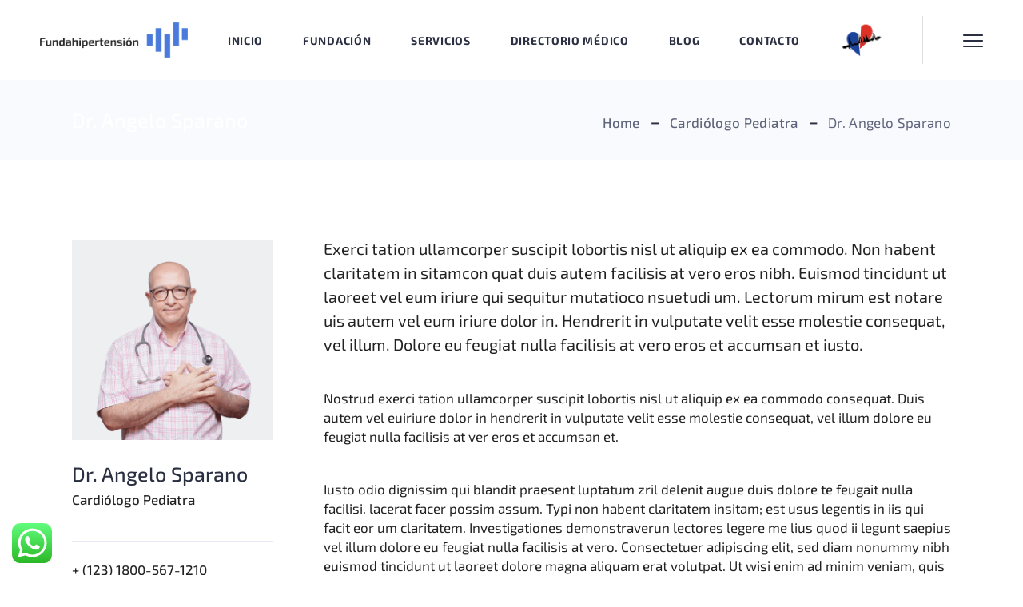

--- FILE ---
content_type: text/html; charset=UTF-8
request_url: https://www.fundahipertension.org/team/angelo-sparano/
body_size: 26000
content:
<!DOCTYPE html>
<html lang="es">
<head>
	<meta charset="UTF-8">
	<meta name="viewport" content="width=device-width, initial-scale=1, user-scalable=yes">
	<link rel="profile" href="https://gmpg.org/xfn/11">

	<title>Dr. Angelo Sparano &#8211; FundaHipertensión</title>
<meta name='robots' content='max-image-preview:large' />
<link rel='dns-prefetch' href='//www.googletagmanager.com' />
<link rel='dns-prefetch' href='//fonts.googleapis.com' />
<link rel="alternate" type="application/rss+xml" title="FundaHipertensión &raquo; Feed" href="https://www.fundahipertension.org/feed/" />
<style id='wp-img-auto-sizes-contain-inline-css' type='text/css'>
img:is([sizes=auto i],[sizes^="auto," i]){contain-intrinsic-size:3000px 1500px}
/*# sourceURL=wp-img-auto-sizes-contain-inline-css */
</style>
<link rel='stylesheet' id='ht_ctc_main_css-css' href='https://www.fundahipertension.org/wp-content/plugins/click-to-chat-for-whatsapp/new/inc/assets/css/main.css?ver=4.33' type='text/css' media='all' />
<link rel='stylesheet' id='sbi_styles-css' href='https://www.fundahipertension.org/wp-content/plugins/instagram-feed/css/sbi-styles.min.css?ver=6.10.0' type='text/css' media='all' />
<link rel='stylesheet' id='dripicons-css' href='https://www.fundahipertension.org/wp-content/plugins/promedica-core/inc/icons/dripicons/assets/css/dripicons.min.css?ver=6.9' type='text/css' media='all' />
<link rel='stylesheet' id='elegant-icons-css' href='https://www.fundahipertension.org/wp-content/plugins/promedica-core/inc/icons/elegant-icons/assets/css/elegant-icons.min.css?ver=6.9' type='text/css' media='all' />
<link rel='stylesheet' id='font-awesome-css' href='https://www.fundahipertension.org/wp-content/plugins/promedica-core/inc/icons/font-awesome/assets/css/all.min.css?ver=6.9' type='text/css' media='all' />
<link rel='stylesheet' id='ionicons-css' href='https://www.fundahipertension.org/wp-content/plugins/promedica-core/inc/icons/ionicons/assets/css/ionicons.min.css?ver=6.9' type='text/css' media='all' />
<link rel='stylesheet' id='linea-icons-css' href='https://www.fundahipertension.org/wp-content/plugins/promedica-core/inc/icons/linea-icons/assets/css/linea-icons.min.css?ver=6.9' type='text/css' media='all' />
<link rel='stylesheet' id='linear-icons-css' href='https://www.fundahipertension.org/wp-content/plugins/promedica-core/inc/icons/linear-icons/assets/css/linear-icons.min.css?ver=6.9' type='text/css' media='all' />
<link rel='stylesheet' id='material-icons-css' href='https://fonts.googleapis.com/icon?family=Material+Icons&#038;ver=6.9' type='text/css' media='all' />
<link rel='stylesheet' id='simple-line-icons-css' href='https://www.fundahipertension.org/wp-content/plugins/promedica-core/inc/icons/simple-line-icons/assets/css/simple-line-icons.min.css?ver=6.9' type='text/css' media='all' />
<style id='classic-theme-styles-inline-css' type='text/css'>
/*! This file is auto-generated */
.wp-block-button__link{color:#fff;background-color:#32373c;border-radius:9999px;box-shadow:none;text-decoration:none;padding:calc(.667em + 2px) calc(1.333em + 2px);font-size:1.125em}.wp-block-file__button{background:#32373c;color:#fff;text-decoration:none}
/*# sourceURL=/wp-includes/css/classic-themes.min.css */
</style>
<style id='global-styles-inline-css' type='text/css'>
:root{--wp--preset--aspect-ratio--square: 1;--wp--preset--aspect-ratio--4-3: 4/3;--wp--preset--aspect-ratio--3-4: 3/4;--wp--preset--aspect-ratio--3-2: 3/2;--wp--preset--aspect-ratio--2-3: 2/3;--wp--preset--aspect-ratio--16-9: 16/9;--wp--preset--aspect-ratio--9-16: 9/16;--wp--preset--color--black: #000000;--wp--preset--color--cyan-bluish-gray: #abb8c3;--wp--preset--color--white: #ffffff;--wp--preset--color--pale-pink: #f78da7;--wp--preset--color--vivid-red: #cf2e2e;--wp--preset--color--luminous-vivid-orange: #ff6900;--wp--preset--color--luminous-vivid-amber: #fcb900;--wp--preset--color--light-green-cyan: #7bdcb5;--wp--preset--color--vivid-green-cyan: #00d084;--wp--preset--color--pale-cyan-blue: #8ed1fc;--wp--preset--color--vivid-cyan-blue: #0693e3;--wp--preset--color--vivid-purple: #9b51e0;--wp--preset--gradient--vivid-cyan-blue-to-vivid-purple: linear-gradient(135deg,rgb(6,147,227) 0%,rgb(155,81,224) 100%);--wp--preset--gradient--light-green-cyan-to-vivid-green-cyan: linear-gradient(135deg,rgb(122,220,180) 0%,rgb(0,208,130) 100%);--wp--preset--gradient--luminous-vivid-amber-to-luminous-vivid-orange: linear-gradient(135deg,rgb(252,185,0) 0%,rgb(255,105,0) 100%);--wp--preset--gradient--luminous-vivid-orange-to-vivid-red: linear-gradient(135deg,rgb(255,105,0) 0%,rgb(207,46,46) 100%);--wp--preset--gradient--very-light-gray-to-cyan-bluish-gray: linear-gradient(135deg,rgb(238,238,238) 0%,rgb(169,184,195) 100%);--wp--preset--gradient--cool-to-warm-spectrum: linear-gradient(135deg,rgb(74,234,220) 0%,rgb(151,120,209) 20%,rgb(207,42,186) 40%,rgb(238,44,130) 60%,rgb(251,105,98) 80%,rgb(254,248,76) 100%);--wp--preset--gradient--blush-light-purple: linear-gradient(135deg,rgb(255,206,236) 0%,rgb(152,150,240) 100%);--wp--preset--gradient--blush-bordeaux: linear-gradient(135deg,rgb(254,205,165) 0%,rgb(254,45,45) 50%,rgb(107,0,62) 100%);--wp--preset--gradient--luminous-dusk: linear-gradient(135deg,rgb(255,203,112) 0%,rgb(199,81,192) 50%,rgb(65,88,208) 100%);--wp--preset--gradient--pale-ocean: linear-gradient(135deg,rgb(255,245,203) 0%,rgb(182,227,212) 50%,rgb(51,167,181) 100%);--wp--preset--gradient--electric-grass: linear-gradient(135deg,rgb(202,248,128) 0%,rgb(113,206,126) 100%);--wp--preset--gradient--midnight: linear-gradient(135deg,rgb(2,3,129) 0%,rgb(40,116,252) 100%);--wp--preset--font-size--small: 13px;--wp--preset--font-size--medium: 20px;--wp--preset--font-size--large: 36px;--wp--preset--font-size--x-large: 42px;--wp--preset--spacing--20: 0.44rem;--wp--preset--spacing--30: 0.67rem;--wp--preset--spacing--40: 1rem;--wp--preset--spacing--50: 1.5rem;--wp--preset--spacing--60: 2.25rem;--wp--preset--spacing--70: 3.38rem;--wp--preset--spacing--80: 5.06rem;--wp--preset--shadow--natural: 6px 6px 9px rgba(0, 0, 0, 0.2);--wp--preset--shadow--deep: 12px 12px 50px rgba(0, 0, 0, 0.4);--wp--preset--shadow--sharp: 6px 6px 0px rgba(0, 0, 0, 0.2);--wp--preset--shadow--outlined: 6px 6px 0px -3px rgb(255, 255, 255), 6px 6px rgb(0, 0, 0);--wp--preset--shadow--crisp: 6px 6px 0px rgb(0, 0, 0);}:where(.is-layout-flex){gap: 0.5em;}:where(.is-layout-grid){gap: 0.5em;}body .is-layout-flex{display: flex;}.is-layout-flex{flex-wrap: wrap;align-items: center;}.is-layout-flex > :is(*, div){margin: 0;}body .is-layout-grid{display: grid;}.is-layout-grid > :is(*, div){margin: 0;}:where(.wp-block-columns.is-layout-flex){gap: 2em;}:where(.wp-block-columns.is-layout-grid){gap: 2em;}:where(.wp-block-post-template.is-layout-flex){gap: 1.25em;}:where(.wp-block-post-template.is-layout-grid){gap: 1.25em;}.has-black-color{color: var(--wp--preset--color--black) !important;}.has-cyan-bluish-gray-color{color: var(--wp--preset--color--cyan-bluish-gray) !important;}.has-white-color{color: var(--wp--preset--color--white) !important;}.has-pale-pink-color{color: var(--wp--preset--color--pale-pink) !important;}.has-vivid-red-color{color: var(--wp--preset--color--vivid-red) !important;}.has-luminous-vivid-orange-color{color: var(--wp--preset--color--luminous-vivid-orange) !important;}.has-luminous-vivid-amber-color{color: var(--wp--preset--color--luminous-vivid-amber) !important;}.has-light-green-cyan-color{color: var(--wp--preset--color--light-green-cyan) !important;}.has-vivid-green-cyan-color{color: var(--wp--preset--color--vivid-green-cyan) !important;}.has-pale-cyan-blue-color{color: var(--wp--preset--color--pale-cyan-blue) !important;}.has-vivid-cyan-blue-color{color: var(--wp--preset--color--vivid-cyan-blue) !important;}.has-vivid-purple-color{color: var(--wp--preset--color--vivid-purple) !important;}.has-black-background-color{background-color: var(--wp--preset--color--black) !important;}.has-cyan-bluish-gray-background-color{background-color: var(--wp--preset--color--cyan-bluish-gray) !important;}.has-white-background-color{background-color: var(--wp--preset--color--white) !important;}.has-pale-pink-background-color{background-color: var(--wp--preset--color--pale-pink) !important;}.has-vivid-red-background-color{background-color: var(--wp--preset--color--vivid-red) !important;}.has-luminous-vivid-orange-background-color{background-color: var(--wp--preset--color--luminous-vivid-orange) !important;}.has-luminous-vivid-amber-background-color{background-color: var(--wp--preset--color--luminous-vivid-amber) !important;}.has-light-green-cyan-background-color{background-color: var(--wp--preset--color--light-green-cyan) !important;}.has-vivid-green-cyan-background-color{background-color: var(--wp--preset--color--vivid-green-cyan) !important;}.has-pale-cyan-blue-background-color{background-color: var(--wp--preset--color--pale-cyan-blue) !important;}.has-vivid-cyan-blue-background-color{background-color: var(--wp--preset--color--vivid-cyan-blue) !important;}.has-vivid-purple-background-color{background-color: var(--wp--preset--color--vivid-purple) !important;}.has-black-border-color{border-color: var(--wp--preset--color--black) !important;}.has-cyan-bluish-gray-border-color{border-color: var(--wp--preset--color--cyan-bluish-gray) !important;}.has-white-border-color{border-color: var(--wp--preset--color--white) !important;}.has-pale-pink-border-color{border-color: var(--wp--preset--color--pale-pink) !important;}.has-vivid-red-border-color{border-color: var(--wp--preset--color--vivid-red) !important;}.has-luminous-vivid-orange-border-color{border-color: var(--wp--preset--color--luminous-vivid-orange) !important;}.has-luminous-vivid-amber-border-color{border-color: var(--wp--preset--color--luminous-vivid-amber) !important;}.has-light-green-cyan-border-color{border-color: var(--wp--preset--color--light-green-cyan) !important;}.has-vivid-green-cyan-border-color{border-color: var(--wp--preset--color--vivid-green-cyan) !important;}.has-pale-cyan-blue-border-color{border-color: var(--wp--preset--color--pale-cyan-blue) !important;}.has-vivid-cyan-blue-border-color{border-color: var(--wp--preset--color--vivid-cyan-blue) !important;}.has-vivid-purple-border-color{border-color: var(--wp--preset--color--vivid-purple) !important;}.has-vivid-cyan-blue-to-vivid-purple-gradient-background{background: var(--wp--preset--gradient--vivid-cyan-blue-to-vivid-purple) !important;}.has-light-green-cyan-to-vivid-green-cyan-gradient-background{background: var(--wp--preset--gradient--light-green-cyan-to-vivid-green-cyan) !important;}.has-luminous-vivid-amber-to-luminous-vivid-orange-gradient-background{background: var(--wp--preset--gradient--luminous-vivid-amber-to-luminous-vivid-orange) !important;}.has-luminous-vivid-orange-to-vivid-red-gradient-background{background: var(--wp--preset--gradient--luminous-vivid-orange-to-vivid-red) !important;}.has-very-light-gray-to-cyan-bluish-gray-gradient-background{background: var(--wp--preset--gradient--very-light-gray-to-cyan-bluish-gray) !important;}.has-cool-to-warm-spectrum-gradient-background{background: var(--wp--preset--gradient--cool-to-warm-spectrum) !important;}.has-blush-light-purple-gradient-background{background: var(--wp--preset--gradient--blush-light-purple) !important;}.has-blush-bordeaux-gradient-background{background: var(--wp--preset--gradient--blush-bordeaux) !important;}.has-luminous-dusk-gradient-background{background: var(--wp--preset--gradient--luminous-dusk) !important;}.has-pale-ocean-gradient-background{background: var(--wp--preset--gradient--pale-ocean) !important;}.has-electric-grass-gradient-background{background: var(--wp--preset--gradient--electric-grass) !important;}.has-midnight-gradient-background{background: var(--wp--preset--gradient--midnight) !important;}.has-small-font-size{font-size: var(--wp--preset--font-size--small) !important;}.has-medium-font-size{font-size: var(--wp--preset--font-size--medium) !important;}.has-large-font-size{font-size: var(--wp--preset--font-size--large) !important;}.has-x-large-font-size{font-size: var(--wp--preset--font-size--x-large) !important;}
:where(.wp-block-post-template.is-layout-flex){gap: 1.25em;}:where(.wp-block-post-template.is-layout-grid){gap: 1.25em;}
:where(.wp-block-term-template.is-layout-flex){gap: 1.25em;}:where(.wp-block-term-template.is-layout-grid){gap: 1.25em;}
:where(.wp-block-columns.is-layout-flex){gap: 2em;}:where(.wp-block-columns.is-layout-grid){gap: 2em;}
:root :where(.wp-block-pullquote){font-size: 1.5em;line-height: 1.6;}
/*# sourceURL=global-styles-inline-css */
</style>
<link rel='stylesheet' id='contact-form-7-css' href='https://www.fundahipertension.org/wp-content/plugins/contact-form-7/includes/css/styles.css?ver=6.1.4' type='text/css' media='all' />
<link rel='stylesheet' id='ctf_styles-css' href='https://www.fundahipertension.org/wp-content/plugins/custom-twitter-feeds/css/ctf-styles.min.css?ver=2.3.1' type='text/css' media='all' />
<link rel='stylesheet' id='ditty-displays-css' href='https://www.fundahipertension.org/wp-content/plugins/ditty-news-ticker/build/dittyDisplays.css?ver=3.1.59' type='text/css' media='all' />
<link rel='stylesheet' id='ditty-fontawesome-css' href='https://www.fundahipertension.org/wp-content/plugins/ditty-news-ticker/includes/libs/fontawesome-6.4.0/css/all.css?ver=6.4.0' type='text/css' media='' />
<link rel='stylesheet' id='wptu-front-style-css' href='https://www.fundahipertension.org/wp-content/plugins/ticker-ultimate/assets/css/wptu-front.css?ver=1.7.6' type='text/css' media='all' />
<link rel='stylesheet' id='timetable_sf_style-css' href='https://www.fundahipertension.org/wp-content/plugins/timetable/style/superfish.css?ver=6.9' type='text/css' media='all' />
<link rel='stylesheet' id='timetable_gtip2_style-css' href='https://www.fundahipertension.org/wp-content/plugins/timetable/style/jquery.qtip.css?ver=6.9' type='text/css' media='all' />
<link rel='stylesheet' id='timetable_style-css' href='https://www.fundahipertension.org/wp-content/plugins/timetable/style/style.css?ver=6.9' type='text/css' media='all' />
<link rel='stylesheet' id='timetable_event_template-css' href='https://www.fundahipertension.org/wp-content/plugins/timetable/style/event_template.css?ver=6.9' type='text/css' media='all' />
<link rel='stylesheet' id='timetable_responsive_style-css' href='https://www.fundahipertension.org/wp-content/plugins/timetable/style/responsive.css?ver=6.9' type='text/css' media='all' />
<link rel='stylesheet' id='timetable_font_lato-css' href='//fonts.googleapis.com/css?family=Lato%3A400%2C700&#038;ver=6.9' type='text/css' media='all' />
<link rel='stylesheet' id='qi-addons-for-elementor-grid-style-css' href='https://www.fundahipertension.org/wp-content/plugins/qi-addons-for-elementor/assets/css/grid.min.css?ver=1.9.5' type='text/css' media='all' />
<link rel='stylesheet' id='qi-addons-for-elementor-helper-parts-style-css' href='https://www.fundahipertension.org/wp-content/plugins/qi-addons-for-elementor/assets/css/helper-parts.min.css?ver=1.9.5' type='text/css' media='all' />
<link rel='stylesheet' id='qi-addons-for-elementor-style-css' href='https://www.fundahipertension.org/wp-content/plugins/qi-addons-for-elementor/assets/css/main.min.css?ver=1.9.5' type='text/css' media='all' />
<link rel='stylesheet' id='select2-css' href='https://www.fundahipertension.org/wp-content/plugins/qode-framework/inc/common/assets/plugins/select2/select2.min.css?ver=6.9' type='text/css' media='all' />
<link rel='stylesheet' id='promedica-core-dashboard-style-css' href='https://www.fundahipertension.org/wp-content/plugins/promedica-core/inc/core-dashboard/assets/css/core-dashboard.min.css?ver=6.9' type='text/css' media='all' />
<link rel='stylesheet' id='perfect-scrollbar-css' href='https://www.fundahipertension.org/wp-content/plugins/promedica-core/assets/plugins/perfect-scrollbar/perfect-scrollbar.css?ver=6.9' type='text/css' media='all' />
<link rel='stylesheet' id='swiper-css' href='https://www.fundahipertension.org/wp-content/plugins/qi-addons-for-elementor/assets/plugins/swiper/8.4.5/swiper.min.css?ver=8.4.5' type='text/css' media='all' />
<link rel='stylesheet' id='promedica-main-css' href='https://www.fundahipertension.org/wp-content/themes/promedica/assets/css/main.min.css?ver=6.9' type='text/css' media='all' />
<link rel='stylesheet' id='promedica-core-style-css' href='https://www.fundahipertension.org/wp-content/plugins/promedica-core/assets/css/promedica-core.min.css?ver=6.9' type='text/css' media='all' />
<link rel='stylesheet' id='promedica-child-style-css' href='https://www.fundahipertension.org/wp-content/themes/promedica-child/style.css?ver=6.9' type='text/css' media='all' />
<link rel='stylesheet' id='magnific-popup-css' href='https://www.fundahipertension.org/wp-content/themes/promedica/assets/plugins/magnific-popup/magnific-popup.css?ver=6.9' type='text/css' media='all' />
<link rel='stylesheet' id='promedica-google-fonts-css' href='https://fonts.googleapis.com/css?family=Roboto%3A400%2C500%2C700%2C400i%2C600i%7CZilla+Slab%3A400%2C500%2C700%2C400i%2C600i%7CExo+2%3A400%2C500%2C700%2C400i%2C600i&#038;subset=latin-ext&#038;display=swap&#038;ver=1.0.0' type='text/css' media='all' />
<link rel='stylesheet' id='promedica-style-css' href='https://www.fundahipertension.org/wp-content/themes/promedica/style.css?ver=6.9' type='text/css' media='all' />
<style id='promedica-style-inline-css' type='text/css'>
label { color: #2a7de1;font-family: "Exo 2";}input[type="text"], input[type="email"], input[type="url"], input[type="password"], input[type="number"], input[type="tel"], input[type="search"], input[type="date"], textarea, select, body .select2-container--default .select2-selection--single, body .select2-container--default .select2-selection--multiple { font-family: "Exo 2";}input[type="submit"], button[type="submit"], .qodef-theme-button, .qodef-button.qodef-layout--filled, #qodef-woo-page .added_to_cart, #qodef-woo-page .button, .qodef-woo-shortcode .added_to_cart, .qodef-woo-shortcode .button, .widget.woocommerce .button { font-family: "Exo 2";}.qodef-button.qodef-layout--textual { font-family: "Exo 2";}#qodef-page-footer-top-area { background-color: #222222;}#qodef-page-footer-bottom-area { background-color: #222222;}#qodef-page-inner { padding: 100px 0px 133px 0px;}@media only screen and (max-width: 1024px) { #qodef-page-inner { padding: 100px 0px 133px 0px;}}.qodef-h1 a:focus, .qodef-h1 a:hover, h1 a:focus, h1 a:hover, .qodef-h2 a:focus, .qodef-h2 a:hover, h2 a:focus, h2 a:hover, .qodef-h3 a:focus, .qodef-h3 a:hover, h3 a:focus, h3 a:hover, .qodef-h4 a:focus, .qodef-h4 a:hover, h4 a:focus, h4 a:hover, .qodef-h5 a:focus, .qodef-h5 a:hover, h5 a:focus, h5 a:hover, .qodef-h6 a:focus, .qodef-h6 a:hover, h6 a:focus, h6 a:hover, a:focus, a:hover, p a:focus, p a:hover, #qodef-page-header .widget_icl_lang_sel_widget .wpml-ls-legacy-dropdown .wpml-ls-item-toggle:hover, #qodef-page-header .widget_icl_lang_sel_widget .wpml-ls-legacy-dropdown-click .wpml-ls-item-toggle:hover, #qodef-page-header .widget_icl_lang_sel_widget .wpml-ls-legacy-dropdown .wpml-ls-sub-menu .wpml-ls-item a:hover, #qodef-page-header .widget_icl_lang_sel_widget .wpml-ls-legacy-dropdown-click .wpml-ls-sub-menu .wpml-ls-item a:hover, #qodef-page-header .widget_icl_lang_sel_widget .wpml-ls-legacy-list-horizontal ul li a:hover, #qodef-page-header .widget_icl_lang_sel_widget .wpml-ls-legacy-list-vertical ul li a:hover, #qodef-page-mobile-header .widget_icl_lang_sel_widget .wpml-ls-legacy-dropdown .wpml-ls-item-toggle:hover, #qodef-page-mobile-header .widget_icl_lang_sel_widget .wpml-ls-legacy-dropdown-click .wpml-ls-item-toggle:hover, #qodef-page-mobile-header .widget_icl_lang_sel_widget .wpml-ls-legacy-dropdown .wpml-ls-sub-menu .wpml-ls-item a:hover, #qodef-page-mobile-header .widget_icl_lang_sel_widget .wpml-ls-legacy-dropdown-click .wpml-ls-sub-menu .wpml-ls-item a:hover, #qodef-page-mobile-header .widget_icl_lang_sel_widget .wpml-ls-legacy-list-horizontal ul li a:hover, #qodef-page-mobile-header .widget_icl_lang_sel_widget .wpml-ls-legacy-list-vertical ul li a:hover, #qodef-page-sidebar .widget_icl_lang_sel_widget .wpml-ls-legacy-dropdown .wpml-ls-item-toggle:hover, #qodef-page-sidebar .widget_icl_lang_sel_widget .wpml-ls-legacy-dropdown-click .wpml-ls-item-toggle:hover, #qodef-page-sidebar .widget_icl_lang_sel_widget .wpml-ls-legacy-dropdown .wpml-ls-sub-menu .wpml-ls-item a:hover, #qodef-page-sidebar .widget_icl_lang_sel_widget .wpml-ls-legacy-dropdown-click .wpml-ls-sub-menu .wpml-ls-item a:hover, #qodef-page-sidebar .widget_icl_lang_sel_widget .wpml-ls-legacy-list-horizontal ul li a:hover, #qodef-page-sidebar .widget_icl_lang_sel_widget .wpml-ls-legacy-list-vertical ul li a:hover, #qodef-page-footer .widget_icl_lang_sel_widget .wpml-ls-legacy-dropdown .wpml-ls-item-toggle:hover, #qodef-page-footer .widget_icl_lang_sel_widget .wpml-ls-legacy-dropdown-click .wpml-ls-item-toggle:hover, #qodef-page-footer .widget_icl_lang_sel_widget .wpml-ls-legacy-dropdown .wpml-ls-sub-menu .wpml-ls-item a:hover, #qodef-page-footer .widget_icl_lang_sel_widget .wpml-ls-legacy-dropdown-click .wpml-ls-sub-menu .wpml-ls-item a:hover, #qodef-side-area .widget_icl_lang_sel_widget .wpml-ls-legacy-dropdown .wpml-ls-item-toggle:hover, #qodef-side-area .widget_icl_lang_sel_widget .wpml-ls-legacy-dropdown-click .wpml-ls-item-toggle:hover, #qodef-side-area .widget_icl_lang_sel_widget .wpml-ls-legacy-dropdown .wpml-ls-sub-menu .wpml-ls-item a:hover, #qodef-side-area .widget_icl_lang_sel_widget .wpml-ls-legacy-dropdown-click .wpml-ls-sub-menu .wpml-ls-item a:hover, .qodef-blog .qodef-blog-item .qodef-e-info .qodef-e-info-item a:hover, body:not(.qodef-add-plus-to-buttons) #qodef-page-comments-list .qodef-comment-item .qodef-e-links>:hover, #qodef-page-footer.qodef--skin-light .widget a:hover, .wp-block-file:focus, .wp-block-file:hover, .qodef-mobile-header-navigation>ul>li>a:hover, .qodef-mobile-header-navigation>ul>li.current-menu-ancestor>a, .qodef-mobile-header-navigation>ul>li.current-menu-item>a, .qodef-single-links a:hover, .qodef-single-links>span:not(.qodef-m-single-links-title):hover, .qodef-single-links>span:not(.qodef-m-single-links-title), .qodef-timetable-single .qodef-e-info .qodef-e-info-item a:hover, .widget .qodef-widget-title a:hover, .widget a:hover, .widget .tagcloud a:hover, .widget.widget_calendar tfoot a:hover, #qodef-side-area .widget .qodef-widget-title a:hover, #qodef-side-area .widget a:hover, #qodef-side-area .widget .tagcloud a:hover, #qodef-side-area .widget.widget_calendar tfoot a:hover, .qodef-mega-menu-widget-holder .widget .qodef-widget-title a:hover, .qodef-mega-menu-widget-holder .widget a:hover, .qodef-mega-menu-widget-holder .widget .tagcloud a:hover, .qodef-mega-menu-widget-holder .widget.widget_calendar tfoot a:hover, .woocommerce-account .woocommerce-MyAccount-navigation ul li.is-active a, .qodef-woo-product-list .qodef-woo-product-categories a:hover, #qodef-woo-page .qodef-quantity-buttons .qodef-quantity-minus:hover, #qodef-woo-page .qodef-quantity-buttons .qodef-quantity-plus:hover, #qodef-woo-page.qodef--single .product_meta .qodef-woo-meta-value a:hover, .widget.woocommerce .qodef-woo-product-title a:hover, .widget.woocommerce a:hover .product-title, .widget.woocommerce.widget_layered_nav ul li.chosen a, .widget.woocommerce.widget_recent_reviews a:hover, #qodef-side-area .widget.woocommerce .qodef-woo-product-title a:hover, #qodef-side-area .widget.woocommerce a:hover .product-title, #qodef-side-area .widget.woocommerce.widget_layered_nav ul li.chosen a, #qodef-side-area .widget.woocommerce.widget_recent_reviews a:hover, .qodef-mega-menu-widget-holder .widget.woocommerce .qodef-woo-product-title a:hover, .qodef-mega-menu-widget-holder .widget.woocommerce a:hover .product-title, .qodef-mega-menu-widget-holder .widget.woocommerce.widget_layered_nav ul li.chosen a, .qodef-mega-menu-widget-holder .widget.woocommerce.widget_recent_reviews a:hover, #qodef-multiple-map-notice, .qodef-map-marker-holder .qodef-info-window-inner .qodef-info-window-link:hover~.qodef-info-window-details .qodef-info-window-title, #qodef-side-area-mobile-header .qodef-m-navigation>ul>li>a:hover, #qodef-side-area-mobile-header .qodef-m-navigation>ul>li.current-menu-ancestor>a, #qodef-side-area-mobile-header .qodef-m-navigation>ul>li.current-menu-item>a, .qodef-header-navigation ul li.qodef-menu-item--wide .qodef-drop-down-second-inner>ul>li.current-menu-ancestor>a, .qodef-header-navigation ul li.qodef-menu-item--wide .qodef-drop-down-second-inner>ul>li.current-menu-item>a, .qodef-header-navigation ul li.qodef-menu-item--wide .qodef-drop-down-second-inner>ul>li.qodef--hide-link:not(.current-menu-ancestor):not(.current-menu-item)>a:hover, .qodef-timetable-events-list .qodef-e-info .qodef-e-info-item a:hover, .qodef-woo-dropdown-cart .qodef-woo-dropdown-items a:hover, #qodef-top-area .qodef-woo-dropdown-cart .qodef-woo-dropdown-items a:hover, #qodef-side-area .qodef-woo-dropdown-cart .qodef-woo-dropdown-items a:hover, .qodef-mega-menu-widget-holder .qodef-woo-dropdown-cart .qodef-woo-dropdown-items a:hover, .qodef-fullscreen-search-holder .qodef-m-form-submit:hover, body:not(.qodef-add-plus-to-buttons) .qodef-button.qodef-layout--textual:hover, #qodef-page-spinner .qodef-m-inner, .qodef-working-hours-list .qodef-e-day-icon, .qodef-working-hours-list .qodef-m-footer-icon { color: #2a7de1;}#qodef-page-footer .qodef-social-icons-group .qodef-icon-holder a:hover span, #qodef-page-footer.qodef--skin-light .qodef-social-icons-group .qodef-icon-holder a:hover span, .wp-block-cover-image h1 a:hover, .wp-block-cover-image h2 a:hover, .wp-block-cover-image h3 a:hover, .wp-block-cover-image h4 a:hover, .wp-block-cover-image h5 a:hover, .wp-block-cover-image h6 a:hover, .wp-block-cover-image p a:hover, .wp-block-cover h1 a:hover, .wp-block-cover h2 a:hover, .wp-block-cover h3 a:hover, .wp-block-cover h4 a:hover, .wp-block-cover h5 a:hover, .wp-block-cover h6 a:hover, .wp-block-cover p a:hover, .widget.woocommerce .qodef-m-star, #qodef-page-header-inner.qodef-skin--light nav>ul>li>a:hover, .qodef-custom-header-layout.qodef-skin--light nav>ul>li>a:hover, #qodef-page-header-inner.qodef-skin--light nav>ul>li.current-menu-ancestor>a, #qodef-page-header-inner.qodef-skin--light nav>ul>li.current-menu-item>a, .qodef-custom-header-layout.qodef-skin--light nav>ul>li.current-menu-ancestor>a, .qodef-custom-header-layout.qodef-skin--light nav>ul>li.current-menu-item>a, #qodef-page-header-inner.qodef-skin--dark nav>ul>li>a:hover, .qodef-custom-header-layout.qodef-skin--dark nav>ul>li>a:hover, #qodef-page-header-inner.qodef-skin--dark nav>ul>li.current-menu-ancestor>a, #qodef-page-header-inner.qodef-skin--dark nav>ul>li.current-menu-item>a, .qodef-custom-header-layout.qodef-skin--dark nav>ul>li.current-menu-ancestor>a, .qodef-custom-header-layout.qodef-skin--dark nav>ul>li.current-menu-item>a, .qodef-timetable--predefined .tt_responsive .tt_timetable.small .box_header, .qodef-booking-form.qodef-skin--light .qodef-button, #ui-datepicker-div td.ui-datepicker-today a, #qodef-side-area .qodef-social-icons-group .qodef-icon-holder a:hover span { color: #2a7de1!important;}mark, .qodef-theme-button, button[type=submit], input[type=submit], .wp-block-button .wp-block-button__link, .widget.widget_calendar #today, #qodef-side-area .widget.widget_calendar #today, .qodef-mega-menu-widget-holder .widget.widget_calendar #today, #qodef-woo-page .qodef-woo-product-mark.qodef-new, .qodef-woo-shortcode .qodef-woo-product-mark.qodef-new, .woocommerce-page div.woocommerce>.return-to-shop a, .widget.woocommerce .button, #qodef-back-to-top .qodef-back-to-top-icon, #qodef-top-area, .qodef-places-geo-radius .noUi-target .noUi-connect, .qodef-places-geo-radius .noUi-target .noUi-handle, .qodef-woo-dropdown-cart .qodef-m-inner .qodef-m-opener-count, .qodef-woo-dropdown-cart .qodef-m-action-link, .qodef-woo-side-area-cart .qodef-m-action-link, #ui-datepicker-div td.ui-datepicker-current-day:after, .qodef-accordion.qodef-layout--simple .qodef-accordion-title.ui-state-active .qodef-accordion-mark, .qodef-add-plus-to-buttons .added_to_cart.comment-edit-link .qodef-m-text:after, .qodef-add-plus-to-buttons .added_to_cart.comment-reply-link .qodef-m-text:after, .qodef-add-plus-to-buttons .added_to_cart.qodef-layout--textual .qodef-m-text:after, .qodef-add-plus-to-buttons .button.comment-edit-link .qodef-m-text:after, .qodef-add-plus-to-buttons .button.comment-reply-link .qodef-m-text:after, .qodef-add-plus-to-buttons .button.qodef-layout--textual .qodef-m-text:after, .qodef-add-plus-to-buttons .qodef-button:not(.qodef-inline-cf7-button).comment-edit-link .qodef-m-text:after, .qodef-add-plus-to-buttons .qodef-button:not(.qodef-inline-cf7-button).comment-reply-link .qodef-m-text:after, .qodef-add-plus-to-buttons .qodef-button:not(.qodef-inline-cf7-button).qodef-layout--textual .qodef-m-text:after, .qodef-add-plus-to-buttons .qodef-comment-item .qodef-e-links>.comment-edit-link .qodef-m-text:after, .qodef-add-plus-to-buttons .qodef-comment-item .qodef-e-links>.comment-reply-link .qodef-m-text:after, .qodef-add-plus-to-buttons .qodef-comment-item .qodef-e-links>.qodef-layout--textual .qodef-m-text:after, .qodef-add-plus-to-buttons button[type=submit]:not(.qodef-search-form-button):not(.qodef-inline-cf7-button):not(.qodef-m-no-before).comment-edit-link .qodef-m-text:after, .qodef-add-plus-to-buttons button[type=submit]:not(.qodef-search-form-button):not(.qodef-inline-cf7-button):not(.qodef-m-no-before).comment-reply-link .qodef-m-text:after, .qodef-add-plus-to-buttons button[type=submit]:not(.qodef-search-form-button):not(.qodef-inline-cf7-button):not(.qodef-m-no-before).qodef-layout--textual .qodef-m-text:after, .qodef-button.qodef-layout--filled.qodef-html--link, .qodef-comparision-pricing-table .qodef-m-table.qodef--special, .qodef-comparision-pricing-table .qodef-m-table.qodef--special .qodef-button.qodef-layout--textual:before, .qodef-comparision-pricing-table .qodef-m-table.qodef--special .qodef-button.qodef-layout--textual:after, .qodef-icon-holder.qodef-layout--circle, .qodef-icon-holder.qodef-layout--square, #qodef-page-spinner.qodef-layout--progress-bar .qodef-m-spinner-line-front, .widget_promedica_core_working_hours_list .qodef-working-hours-list.qodef-skin--light { background-color: #2a7de1;}.qodef-timetable--predefined table.tt_timetable .event .event_container:hover { background-color: #2a7de1!important;}.qodef-theme-button, button[type=submit], input[type=submit], .wp-block-button .wp-block-button__link, .woocommerce-page div.woocommerce>.return-to-shop a, .widget.woocommerce .button, #qodef-back-to-top .qodef-back-to-top-icon, .qodef-woo-dropdown-cart .qodef-m-action-link, .qodef-woo-side-area-cart .qodef-m-action-link, .qodef-button.qodef-layout--filled.qodef-html--link { border-color: #2a7de1;}.qodef-newsletter.light-skin input:focus, .qodef-contact-form-7 .ajax-loader { border-color: #2a7de1!important;}.qodef-blog .qodef-blog-item.format-link .qodef-e-link svg, .qodef-blog .qodef-blog-item.format-quote .qodef-e-quote svg, .qodef-mobile-header-navigation ul li.qodef--opened a .qodef-menu-item-arrow rect, .qodef-pagination--on .qodef-m-pagination-spinner, .qodef-testimonials-list svg { fill-color: #2a7de1;}#qodef-top-area { background-color: #6a6bbf;}#qodef-top-area-inner { height: 38px;}.qodef-mobile-header-navigation > ul > li > a { font-family: "Exo 2";}.qodef-mobile-header-navigation .qodef-drop-down-second-inner ul li > a { font-family: "Exo 2";}.qodef-header-navigation> ul > li > a { font-family: "Exo 2";}.qodef-header-navigation > ul > li.qodef-menu-item--narrow .qodef-drop-down-second ul li a { font-family: "Exo 2";font-size: 14px;font-weight: 600;}.qodef-header-navigation > ul > li.qodef-menu-item--wide .qodef-drop-down-second-inner > ul > li > a { font-family: "Exo 2";}.qodef-header-navigation > ul > li.qodef-menu-item--wide .qodef-drop-down-second ul li ul li a { font-family: "Exo 2";}.qodef-side-area--opened .qodef-side-area-cover { background-color: rgba(42,47,65,0.1);}.qodef-page-title { height: 100px;}.qodef-page-title .qodef-m-title { color: #ffffff;}body { font-family: "Exo 2";}h1, .qodef-h1 { font-family: "Exo 2";}h2, .qodef-h2 { font-family: "Exo 2";}h3, .qodef-h3 { font-family: "Exo 2";}h4, .qodef-h4 { font-family: "Exo 2";}h5, .qodef-h5 { font-family: "Exo 2";}h6, .qodef-h6 { font-family: "Exo 2";}.qodef-header--standard #qodef-page-header { height: 100px;}.qodef-mobile-header--standard #qodef-page-mobile-header-inner { padding-left: 35px;padding-right: 35px;}@media only screen and (max-width: 768px){h1, .qodef-h1 { font-size: 40px;}h2, .qodef-h2 { font-size: 32px;}h3, .qodef-h3 { font-size: 32px;}}@media only screen and (max-width: 680px){h1, .qodef-h1 { font-size: 40px;}h2, .qodef-h2 { font-size: 32px;}h3, .qodef-h3 { font-size: 32px;}}
/*# sourceURL=promedica-style-inline-css */
</style>
<link rel='stylesheet' id='tablepress-default-css' href='https://www.fundahipertension.org/wp-content/plugins/tablepress/css/build/default.css?ver=3.2.5' type='text/css' media='all' />
<link rel='stylesheet' id='promedica-core-elementor-css' href='https://www.fundahipertension.org/wp-content/plugins/promedica-core/inc/plugins/elementor/assets/css/elementor.min.css?ver=6.9' type='text/css' media='all' />
<link rel='stylesheet' id='elementor-icons-css' href='https://www.fundahipertension.org/wp-content/plugins/elementor/assets/lib/eicons/css/elementor-icons.min.css?ver=5.44.0' type='text/css' media='all' />
<link rel='stylesheet' id='elementor-frontend-css' href='https://www.fundahipertension.org/wp-content/plugins/elementor/assets/css/frontend.min.css?ver=3.33.4' type='text/css' media='all' />
<link rel='stylesheet' id='elementor-post-11-css' href='https://www.fundahipertension.org/wp-content/uploads/elementor/css/post-11.css?ver=1766031594' type='text/css' media='all' />
<link rel='stylesheet' id='sbistyles-css' href='https://www.fundahipertension.org/wp-content/plugins/instagram-feed/css/sbi-styles.min.css?ver=6.10.0' type='text/css' media='all' />
<link rel='stylesheet' id='elementor-post-11353-css' href='https://www.fundahipertension.org/wp-content/uploads/elementor/css/post-11353.css?ver=1766046527' type='text/css' media='all' />
<link rel='stylesheet' id='elementor-gf-local-exo2-css' href='https://www.fundahipertension.org/wp-content/uploads/elementor/google-fonts/css/exo2.css?ver=1745368091' type='text/css' media='all' />

<!-- Fragmento de código de la etiqueta de Google (gtag.js) añadida por Site Kit -->
<!-- Fragmento de código de Google Analytics añadido por Site Kit -->
<script type="text/javascript" src="https://www.googletagmanager.com/gtag/js?id=GT-5NP833RM" id="google_gtagjs-js" async></script>
<script type="text/javascript" id="google_gtagjs-js-after">
/* <![CDATA[ */
window.dataLayer = window.dataLayer || [];function gtag(){dataLayer.push(arguments);}
gtag("set","linker",{"domains":["www.fundahipertension.org"]});
gtag("js", new Date());
gtag("set", "developer_id.dZTNiMT", true);
gtag("config", "GT-5NP833RM");
 window._googlesitekit = window._googlesitekit || {}; window._googlesitekit.throttledEvents = []; window._googlesitekit.gtagEvent = (name, data) => { var key = JSON.stringify( { name, data } ); if ( !! window._googlesitekit.throttledEvents[ key ] ) { return; } window._googlesitekit.throttledEvents[ key ] = true; setTimeout( () => { delete window._googlesitekit.throttledEvents[ key ]; }, 5 ); gtag( "event", name, { ...data, event_source: "site-kit" } ); }; 
//# sourceURL=google_gtagjs-js-after
/* ]]> */
</script>
<link rel="canonical" href="https://www.fundahipertension.org/team/angelo-sparano/" />
<meta name="generator" content="Site Kit by Google 1.167.0" /><!-- Google tag (gtag.js) -->
<script async src="https://www.googletagmanager.com/gtag/js?id=G-PKMKT21VZ6"></script>
<script>
  window.dataLayer = window.dataLayer || [];
  function gtag(){dataLayer.push(arguments);}
  gtag('js', new Date());

  gtag('config', 'G-PKMKT21VZ6');
</script>
<meta name="generator" content="Elementor 3.33.4; features: additional_custom_breakpoints; settings: css_print_method-external, google_font-enabled, font_display-auto">
			<style>
				.e-con.e-parent:nth-of-type(n+4):not(.e-lazyloaded):not(.e-no-lazyload),
				.e-con.e-parent:nth-of-type(n+4):not(.e-lazyloaded):not(.e-no-lazyload) * {
					background-image: none !important;
				}
				@media screen and (max-height: 1024px) {
					.e-con.e-parent:nth-of-type(n+3):not(.e-lazyloaded):not(.e-no-lazyload),
					.e-con.e-parent:nth-of-type(n+3):not(.e-lazyloaded):not(.e-no-lazyload) * {
						background-image: none !important;
					}
				}
				@media screen and (max-height: 640px) {
					.e-con.e-parent:nth-of-type(n+2):not(.e-lazyloaded):not(.e-no-lazyload),
					.e-con.e-parent:nth-of-type(n+2):not(.e-lazyloaded):not(.e-no-lazyload) * {
						background-image: none !important;
					}
				}
			</style>
			
<!-- Fragmento de código de Google Tag Manager añadido por Site Kit -->
<script type="text/javascript">
/* <![CDATA[ */

			( function( w, d, s, l, i ) {
				w[l] = w[l] || [];
				w[l].push( {'gtm.start': new Date().getTime(), event: 'gtm.js'} );
				var f = d.getElementsByTagName( s )[0],
					j = d.createElement( s ), dl = l != 'dataLayer' ? '&l=' + l : '';
				j.async = true;
				j.src = 'https://www.googletagmanager.com/gtm.js?id=' + i + dl;
				f.parentNode.insertBefore( j, f );
			} )( window, document, 'script', 'dataLayer', 'GTM-KNGM76XZ' );
			
/* ]]> */
</script>

<!-- Final del fragmento de código de Google Tag Manager añadido por Site Kit -->
<meta name="generator" content="Powered by Slider Revolution 6.5.9 - responsive, Mobile-Friendly Slider Plugin for WordPress with comfortable drag and drop interface." />
<link rel="icon" href="https://www.fundahipertension.org/wp-content/uploads/2022/07/websitefavicon_2-100x100.png" sizes="32x32" />
<link rel="icon" href="https://www.fundahipertension.org/wp-content/uploads/2022/07/websitefavicon_2-300x300.png" sizes="192x192" />
<link rel="apple-touch-icon" href="https://www.fundahipertension.org/wp-content/uploads/2022/07/websitefavicon_2-300x300.png" />
<meta name="msapplication-TileImage" content="https://www.fundahipertension.org/wp-content/uploads/2022/07/websitefavicon_2-300x300.png" />
<script type="text/javascript">function setREVStartSize(e){
			//window.requestAnimationFrame(function() {				 
				window.RSIW = window.RSIW===undefined ? window.innerWidth : window.RSIW;	
				window.RSIH = window.RSIH===undefined ? window.innerHeight : window.RSIH;	
				try {								
					var pw = document.getElementById(e.c).parentNode.offsetWidth,
						newh;
					pw = pw===0 || isNaN(pw) ? window.RSIW : pw;
					e.tabw = e.tabw===undefined ? 0 : parseInt(e.tabw);
					e.thumbw = e.thumbw===undefined ? 0 : parseInt(e.thumbw);
					e.tabh = e.tabh===undefined ? 0 : parseInt(e.tabh);
					e.thumbh = e.thumbh===undefined ? 0 : parseInt(e.thumbh);
					e.tabhide = e.tabhide===undefined ? 0 : parseInt(e.tabhide);
					e.thumbhide = e.thumbhide===undefined ? 0 : parseInt(e.thumbhide);
					e.mh = e.mh===undefined || e.mh=="" || e.mh==="auto" ? 0 : parseInt(e.mh,0);		
					if(e.layout==="fullscreen" || e.l==="fullscreen") 						
						newh = Math.max(e.mh,window.RSIH);					
					else{					
						e.gw = Array.isArray(e.gw) ? e.gw : [e.gw];
						for (var i in e.rl) if (e.gw[i]===undefined || e.gw[i]===0) e.gw[i] = e.gw[i-1];					
						e.gh = e.el===undefined || e.el==="" || (Array.isArray(e.el) && e.el.length==0)? e.gh : e.el;
						e.gh = Array.isArray(e.gh) ? e.gh : [e.gh];
						for (var i in e.rl) if (e.gh[i]===undefined || e.gh[i]===0) e.gh[i] = e.gh[i-1];
											
						var nl = new Array(e.rl.length),
							ix = 0,						
							sl;					
						e.tabw = e.tabhide>=pw ? 0 : e.tabw;
						e.thumbw = e.thumbhide>=pw ? 0 : e.thumbw;
						e.tabh = e.tabhide>=pw ? 0 : e.tabh;
						e.thumbh = e.thumbhide>=pw ? 0 : e.thumbh;					
						for (var i in e.rl) nl[i] = e.rl[i]<window.RSIW ? 0 : e.rl[i];
						sl = nl[0];									
						for (var i in nl) if (sl>nl[i] && nl[i]>0) { sl = nl[i]; ix=i;}															
						var m = pw>(e.gw[ix]+e.tabw+e.thumbw) ? 1 : (pw-(e.tabw+e.thumbw)) / (e.gw[ix]);					
						newh =  (e.gh[ix] * m) + (e.tabh + e.thumbh);
					}
					var el = document.getElementById(e.c);
					if (el!==null && el) el.style.height = newh+"px";					
					el = document.getElementById(e.c+"_wrapper");
					if (el!==null && el) {
						el.style.height = newh+"px";
						el.style.display = "block";
					}
				} catch(e){
					console.log("Failure at Presize of Slider:" + e)
				}					   
			//});
		  };</script>
		<style type="text/css" id="wp-custom-css">
			/*Barra de noticias*/
.elementor-column-gap-default > .elementor-column > .elementor-element-populated{
	padding-right: 0px !important;
	padding-left: 0px !important;
}

/*Bloques ocultos*/

.elementor-element-de8478f, .elementor-element-1bb0d0f{
	display: none;
}

/*Radio botones*/

.qodef-button.qodef-html--link{
	border-radius: 0;
}

/*Titulos*/

.elementor-kit-11 h3{
	font-family: "Exo 2" !important; 
}

.elementor-widget-heading .elementor-heading-title{
	font-family: "Exo 2" !important;
}

.elementor-kit-11 h1{
	font-family: "Exo 2" !important;
}

::selection {
    background-color: #2A7DE1;
    color: #fff;
}

/*boton subir*/

#qodef-back-to-top{
right: 13px !important;
bottom: 75px !important;
}

/************************/
@media (max-width: 680px) {
	.elementor-heading-title{
		font-size: 32px !important;
	}
}		</style>
		</head>
<body class="wp-singular team-template-default single single-team postid-11353 wp-theme-promedica wp-child-theme-promedica-child qode-framework-1.1.7 qodef-qi--no-touch qi-addons-for-elementor-1.9.5 qodef-back-to-top--enabled qodef-add-plus-to-buttons  qodef-header--standard qodef-header-appearance--none qodef-mobile-header--standard qodef-drop-down-second--full-width qodef-drop-down-second--animate-height qodef-timetable--predefined promedica-core-1.2.1 promedica-child-child-1.0.0 promedica-1.4 qodef-content-grid-1400 qodef-header-standard--left qodef-search--covers-header elementor-default elementor-kit-11 elementor-page elementor-page-11353" itemscope itemtype="https://schema.org/WebPage">
			<!-- Fragmento de código de Google Tag Manager (noscript) añadido por Site Kit -->
		<noscript>
			<iframe src="https://www.googletagmanager.com/ns.html?id=GTM-KNGM76XZ" height="0" width="0" style="display:none;visibility:hidden"></iframe>
		</noscript>
		<!-- Final del fragmento de código de Google Tag Manager (noscript) añadido por Site Kit -->
		<a class="skip-link screen-reader-text" href="#qodef-page-content">Skip to the content</a>	<div id="qodef-page-wrapper" class="">
		<header id="qodef-page-header" >
		<div id="qodef-page-header-inner" class="">
		<a itemprop="url" class="qodef-header-logo-link qodef-height--set" href="https://www.fundahipertension.org/" style="height:44px" rel="home">
	<img fetchpriority="high" width="916" height="218" src="https://www.fundahipertension.org/wp-content/uploads/2022/08/FHT_Logo_Landscape_Colormdpi.png" class="qodef-header-logo-image qodef--main" alt="logo main" itemprop="image" srcset="https://www.fundahipertension.org/wp-content/uploads/2022/08/FHT_Logo_Landscape_Colormdpi.png 916w, https://www.fundahipertension.org/wp-content/uploads/2022/08/FHT_Logo_Landscape_Colormdpi-300x71.png 300w, https://www.fundahipertension.org/wp-content/uploads/2022/08/FHT_Logo_Landscape_Colormdpi-768x183.png 768w, https://www.fundahipertension.org/wp-content/uploads/2022/08/FHT_Logo_Landscape_Colormdpi-600x143.png 600w" sizes="(max-width: 916px) 100vw, 916px" />	<img width="916" height="218" src="https://www.fundahipertension.org/wp-content/uploads/2022/08/FHT_Logo_Landscape_Colormdpi.png" class="qodef-header-logo-image qodef--dark" alt="logo dark" itemprop="image" srcset="https://www.fundahipertension.org/wp-content/uploads/2022/08/FHT_Logo_Landscape_Colormdpi.png 916w, https://www.fundahipertension.org/wp-content/uploads/2022/08/FHT_Logo_Landscape_Colormdpi-300x71.png 300w, https://www.fundahipertension.org/wp-content/uploads/2022/08/FHT_Logo_Landscape_Colormdpi-768x183.png 768w, https://www.fundahipertension.org/wp-content/uploads/2022/08/FHT_Logo_Landscape_Colormdpi-600x143.png 600w" sizes="(max-width: 916px) 100vw, 916px" />	<img width="916" height="218" src="https://www.fundahipertension.org/wp-content/uploads/2022/08/FHT_Logo_Landscape_Colormdpi.png" class="qodef-header-logo-image qodef--light" alt="logo light" itemprop="image" srcset="https://www.fundahipertension.org/wp-content/uploads/2022/08/FHT_Logo_Landscape_Colormdpi.png 916w, https://www.fundahipertension.org/wp-content/uploads/2022/08/FHT_Logo_Landscape_Colormdpi-300x71.png 300w, https://www.fundahipertension.org/wp-content/uploads/2022/08/FHT_Logo_Landscape_Colormdpi-768x183.png 768w, https://www.fundahipertension.org/wp-content/uploads/2022/08/FHT_Logo_Landscape_Colormdpi-600x143.png 600w" sizes="(max-width: 916px) 100vw, 916px" /></a>
	<nav class="qodef-header-navigation" role="navigation" aria-label="Top Menu">
		<ul id="menu-menu-principal-1" class="menu"><li class="menu-item menu-item-type-post_type menu-item-object-page menu-item-home menu-item-15173"><a href="https://www.fundahipertension.org/"><span class="qodef-menu-item-text">Inicio</span></a></li>
<li class="menu-item menu-item-type-custom menu-item-object-custom menu-item-has-children menu-item-15168 qodef-menu-item--narrow"><a href="#"><span class="qodef-menu-item-text">Fundación<svg class="qodef-menu-item-arrow" xmlns="http://www.w3.org/2000/svg" xmlns:xlink="http://www.w3.org/1999/xlink" width="8.485" height="14.141" viewBox="0 0 8.485 14.141"><rect width="10" height="2" rx="1" transform="translate(0 12.727) rotate(-45)" fill="#2a2f41"/>
    <rect width="10" height="2" rx="1" transform="translate(7.071 8.485) rotate(-135)" fill="#2a2f41"/></svg></span></a>
<div class="qodef-drop-down-second"><div class="qodef-drop-down-second-inner"><ul class="sub-menu">
	<li class="menu-item menu-item-type-post_type menu-item-object-page menu-item-15446"><a href="https://www.fundahipertension.org/somos/"><span class="qodef-menu-item-text">Somos</span></a></li>
	<li class="menu-item menu-item-type-post_type menu-item-object-page menu-item-15481"><a href="https://www.fundahipertension.org/historia/"><span class="qodef-menu-item-text">Historia</span></a></li>
	<li class="menu-item menu-item-type-post_type menu-item-object-page menu-item-15228"><a href="https://www.fundahipertension.org/junta-directiva/"><span class="qodef-menu-item-text">Junta Directiva</span></a></li>
	<li class="menu-item menu-item-type-post_type menu-item-object-page menu-item-15180"><a href="https://www.fundahipertension.org/responsabilidad-social/"><span class="qodef-menu-item-text">Responsabilidad Social</span></a></li>
</ul></div></div>
</li>
<li class="menu-item menu-item-type-custom menu-item-object-custom menu-item-has-children menu-item-15182 qodef-menu-item--narrow"><a href="#"><span class="qodef-menu-item-text">Servicios<svg class="qodef-menu-item-arrow" xmlns="http://www.w3.org/2000/svg" xmlns:xlink="http://www.w3.org/1999/xlink" width="8.485" height="14.141" viewBox="0 0 8.485 14.141"><rect width="10" height="2" rx="1" transform="translate(0 12.727) rotate(-45)" fill="#2a2f41"/>
    <rect width="10" height="2" rx="1" transform="translate(7.071 8.485) rotate(-135)" fill="#2a2f41"/></svg></span></a>
<div class="qodef-drop-down-second"><div class="qodef-drop-down-second-inner"><ul class="sub-menu">
	<li class="menu-item menu-item-type-post_type menu-item-object-page menu-item-15224"><a href="https://www.fundahipertension.org/consulta-medica-especializada/"><span class="qodef-menu-item-text">Consulta médica especializada</span></a></li>
	<li class="menu-item menu-item-type-post_type menu-item-object-page menu-item-15223"><a href="https://www.fundahipertension.org/laboratorio-de-registros-graficos/"><span class="qodef-menu-item-text">Laboratorio de registros gráficos</span></a></li>
	<li class="menu-item menu-item-type-post_type menu-item-object-page menu-item-15222"><a href="https://www.fundahipertension.org/laboratorio-de-ultrasonido/"><span class="qodef-menu-item-text">Laboratorio de ultrasonido</span></a></li>
	<li class="menu-item menu-item-type-post_type menu-item-object-page menu-item-15221"><a href="https://www.fundahipertension.org/laboratorio-de-prueba-de-esfuerzo/"><span class="qodef-menu-item-text">Laboratorio de prueba de esfuerzo</span></a></li>
	<li class="menu-item menu-item-type-post_type menu-item-object-page menu-item-15220"><a href="https://www.fundahipertension.org/laboratorio-de-espirometria/"><span class="qodef-menu-item-text">Laboratorio de espirometría</span></a></li>
	<li class="menu-item menu-item-type-post_type menu-item-object-page menu-item-15219"><a href="https://www.fundahipertension.org/laboratorio-de-rayos-x/"><span class="qodef-menu-item-text">Laboratorio de rayos X</span></a></li>
	<li class="menu-item menu-item-type-post_type menu-item-object-page menu-item-15218"><a href="https://www.fundahipertension.org/laboratorio-de-composicion-corporal/"><span class="qodef-menu-item-text">Laboratorio de composición corporal</span></a></li>
	<li class="menu-item menu-item-type-post_type menu-item-object-page menu-item-15217"><a href="https://www.fundahipertension.org/laboratorio-de-hemodinamia/"><span class="qodef-menu-item-text">Laboratorio de hemodinamia</span></a></li>
	<li class="menu-item menu-item-type-post_type menu-item-object-page menu-item-15216"><a href="https://www.fundahipertension.org/laboratorio-clinico/"><span class="qodef-menu-item-text">Laboratorio clínico</span></a></li>
	<li class="menu-item menu-item-type-post_type menu-item-object-page menu-item-15215"><a href="https://www.fundahipertension.org/unidad-de-cuidados-coronarios-intensivos/"><span class="qodef-menu-item-text">Unidad de cuidados coronarios intensivos</span></a></li>
	<li class="menu-item menu-item-type-post_type menu-item-object-page menu-item-15214"><a href="https://www.fundahipertension.org/hospitalizacion/"><span class="qodef-menu-item-text">Hospitalización</span></a></li>
	<li class="menu-item menu-item-type-post_type menu-item-object-page menu-item-15213"><a href="https://www.fundahipertension.org/quirofano/"><span class="qodef-menu-item-text">Quirófano</span></a></li>
	<li class="menu-item menu-item-type-post_type menu-item-object-page menu-item-15212"><a href="https://www.fundahipertension.org/emergencias-cardiovasculares-24-horas/"><span class="qodef-menu-item-text">Emergencias cardiovasculares 24 horas</span></a></li>
</ul></div></div>
</li>
<li class="menu-item menu-item-type-post_type menu-item-object-page menu-item-15174"><a href="https://www.fundahipertension.org/directorio-medico/"><span class="qodef-menu-item-text">Directorio médico</span></a></li>
<li class="menu-item menu-item-type-post_type menu-item-object-page menu-item-17976"><a href="https://www.fundahipertension.org/blog/"><span class="qodef-menu-item-text">BLOG</span></a></li>
<li class="menu-item menu-item-type-post_type menu-item-object-page menu-item-15234"><a href="https://www.fundahipertension.org/contacto/"><span class="qodef-menu-item-text">Contacto</span></a></li>
</ul>	</nav>
	<div class="qodef-widget-holder qodef--one">
		<div id="media_image-9" class="widget widget_media_image qodef-header-widget-area-one" data-area="header-widget-one"><a href="https://www.fundahipertension.org/iecluz/" target="_blank"><img loading="lazy" width="103" height="78" src="https://www.fundahipertension.org/wp-content/uploads/2022/08/logo-iecluz-300x225.png" class="image wp-image-15599  attachment-103x78 size-103x78" alt="" style="max-width: 100%; height: auto;" decoding="async" srcset="https://www.fundahipertension.org/wp-content/uploads/2022/08/logo-iecluz-300x225.png 300w, https://www.fundahipertension.org/wp-content/uploads/2022/08/logo-iecluz-768x576.png 768w, https://www.fundahipertension.org/wp-content/uploads/2022/08/logo-iecluz-600x450.png 600w, https://www.fundahipertension.org/wp-content/uploads/2022/08/logo-iecluz-e1661204688262.png 90w" sizes="(max-width: 103px) 100vw, 103px" /></a></div><div id="promedica_core_side_area_opener-2" class="widget widget_promedica_core_side_area_opener qodef-header-widget-area-one" data-area="header-widget-one"><a href="javascript:void(0)"  class="qodef-opener-icon qodef-m qodef-source--svg-path qodef-side-area-opener" style="margin: 0px 0px 0px 10px" >
	<span class="qodef-m-icon qodef--open">
		<svg class="qodef-custom-opener" xmlns="http://www.w3.org/2000/svg" xmlns:xlink="http://www.w3.org/1999/xlink" x="0px" y="0px"
	 width="25px" height="16px" viewBox="0 0 25 16" style="enable-background:new 0 0 25 16;" xml:space="preserve">
<path stroke-width="0" d="M24,2H1C0.4,2,0,1.6,0,1v0c0-0.6,0.4-1,1-1h23c0.6,0,1,0.4,1,1v0C25,1.6,24.6,2,24,2z"/>
<path stroke-width="0" d="M24,9H1C0.4,9,0,8.6,0,8v0c0-0.6,0.4-1,1-1h23c0.6,0,1,0.4,1,1v0C25,8.6,24.6,9,24,9z"/>
<path stroke-width="0" d="M24,16H1c-0.6,0-1-0.4-1-1v0c0-0.6,0.4-1,1-1h23c0.6,0,1,0.4,1,1v0C25,15.6,24.6,16,24,16z"/>
</svg>	</span>
		</a>
</div>	</div>
	</div>
	</header>
<header id="qodef-page-mobile-header">
		<div id="qodef-page-mobile-header-inner" class="">
		<a itemprop="url" class="qodef-mobile-header-logo-link" href="https://www.fundahipertension.org/" style="height:44px" rel="home">
	<img fetchpriority="high" width="916" height="218" src="https://www.fundahipertension.org/wp-content/uploads/2022/08/FHT_Logo_Landscape_Colormdpi.png" class="qodef-header-logo-image qodef--main" alt="logo main" itemprop="image" srcset="https://www.fundahipertension.org/wp-content/uploads/2022/08/FHT_Logo_Landscape_Colormdpi.png 916w, https://www.fundahipertension.org/wp-content/uploads/2022/08/FHT_Logo_Landscape_Colormdpi-300x71.png 300w, https://www.fundahipertension.org/wp-content/uploads/2022/08/FHT_Logo_Landscape_Colormdpi-768x183.png 768w, https://www.fundahipertension.org/wp-content/uploads/2022/08/FHT_Logo_Landscape_Colormdpi-600x143.png 600w" sizes="(max-width: 916px) 100vw, 916px" />	</a>
<a href="javascript:void(0)"  class="qodef-opener-icon qodef-m qodef-source--svg-path qodef-mobile-header-opener"  >
	<span class="qodef-m-icon qodef--open">
		<svg class="qodef-custom-opener" xmlns="http://www.w3.org/2000/svg" xmlns:xlink="http://www.w3.org/1999/xlink" x="0px" y="0px"
	 width="25px" height="16px" viewBox="0 0 25 16" style="enable-background:new 0 0 25 16;" xml:space="preserve">
<path stroke-width="0" d="M24,2H1C0.4,2,0,1.6,0,1v0c0-0.6,0.4-1,1-1h23c0.6,0,1,0.4,1,1v0C25,1.6,24.6,2,24,2z"/>
<path stroke-width="0" d="M24,9H1C0.4,9,0,8.6,0,8v0c0-0.6,0.4-1,1-1h23c0.6,0,1,0.4,1,1v0C25,8.6,24.6,9,24,9z"/>
<path stroke-width="0" d="M24,16H1c-0.6,0-1-0.4-1-1v0c0-0.6,0.4-1,1-1h23c0.6,0,1,0.4,1,1v0C25,15.6,24.6,16,24,16z"/>
</svg>	</span>
			<span class="qodef-m-icon qodef--close">
			<svg class="qodef-custom-close" xmlns="http://www.w3.org/2000/svg" xmlns:xlink="http://www.w3.org/1999/xlink" x="0px" y="0px"
	 width="19px" height="19px" viewBox="0 0 19 19" style="enable-background:new 0 0 19 19;" xml:space="preserve">
<path stroke-width="0" d="M16.9,18.3L0.7,2.1c-0.4-0.4-0.4-1,0-1.4l0,0c0.4-0.4,1-0.4,1.4,0l16.3,16.3c0.4,0.4,0.4,1,0,1.4l0,0
	C17.9,18.7,17.3,18.7,16.9,18.3z"/>
<path stroke-width="0" d="M18.3,2.1L2.1,18.3c-0.4,0.4-1,0.4-1.4,0h0c-0.4-0.4-0.4-1,0-1.4L16.9,0.7c0.4-0.4,1-0.4,1.4,0v0
	C18.7,1.1,18.7,1.7,18.3,2.1z"/>
</svg>
		</span>
		</a>
	<nav class="qodef-mobile-header-navigation" role="navigation" aria-label="Mobile Menu">
		<ul id="menu-menu-principal-3" class="qodef-content-grid"><li class="menu-item menu-item-type-post_type menu-item-object-page menu-item-home menu-item-15173"><a href="https://www.fundahipertension.org/"><span class="qodef-menu-item-text">Inicio</span></a></li>
<li class="menu-item menu-item-type-custom menu-item-object-custom menu-item-has-children menu-item-15168 qodef-menu-item--narrow"><a href="#"><span class="qodef-menu-item-text">Fundación<svg class="qodef-menu-item-arrow" xmlns="http://www.w3.org/2000/svg" xmlns:xlink="http://www.w3.org/1999/xlink" width="8.485" height="14.141" viewBox="0 0 8.485 14.141"><rect width="10" height="2" rx="1" transform="translate(0 12.727) rotate(-45)" fill="#2a2f41"/>
    <rect width="10" height="2" rx="1" transform="translate(7.071 8.485) rotate(-135)" fill="#2a2f41"/></svg></span></a>
<div class="qodef-drop-down-second"><div class="qodef-drop-down-second-inner"><ul class="sub-menu">
	<li class="menu-item menu-item-type-post_type menu-item-object-page menu-item-15446"><a href="https://www.fundahipertension.org/somos/"><span class="qodef-menu-item-text">Somos</span></a></li>
	<li class="menu-item menu-item-type-post_type menu-item-object-page menu-item-15481"><a href="https://www.fundahipertension.org/historia/"><span class="qodef-menu-item-text">Historia</span></a></li>
	<li class="menu-item menu-item-type-post_type menu-item-object-page menu-item-15228"><a href="https://www.fundahipertension.org/junta-directiva/"><span class="qodef-menu-item-text">Junta Directiva</span></a></li>
	<li class="menu-item menu-item-type-post_type menu-item-object-page menu-item-15180"><a href="https://www.fundahipertension.org/responsabilidad-social/"><span class="qodef-menu-item-text">Responsabilidad Social</span></a></li>
</ul></div></div>
</li>
<li class="menu-item menu-item-type-custom menu-item-object-custom menu-item-has-children menu-item-15182 qodef-menu-item--narrow"><a href="#"><span class="qodef-menu-item-text">Servicios<svg class="qodef-menu-item-arrow" xmlns="http://www.w3.org/2000/svg" xmlns:xlink="http://www.w3.org/1999/xlink" width="8.485" height="14.141" viewBox="0 0 8.485 14.141"><rect width="10" height="2" rx="1" transform="translate(0 12.727) rotate(-45)" fill="#2a2f41"/>
    <rect width="10" height="2" rx="1" transform="translate(7.071 8.485) rotate(-135)" fill="#2a2f41"/></svg></span></a>
<div class="qodef-drop-down-second"><div class="qodef-drop-down-second-inner"><ul class="sub-menu">
	<li class="menu-item menu-item-type-post_type menu-item-object-page menu-item-15224"><a href="https://www.fundahipertension.org/consulta-medica-especializada/"><span class="qodef-menu-item-text">Consulta médica especializada</span></a></li>
	<li class="menu-item menu-item-type-post_type menu-item-object-page menu-item-15223"><a href="https://www.fundahipertension.org/laboratorio-de-registros-graficos/"><span class="qodef-menu-item-text">Laboratorio de registros gráficos</span></a></li>
	<li class="menu-item menu-item-type-post_type menu-item-object-page menu-item-15222"><a href="https://www.fundahipertension.org/laboratorio-de-ultrasonido/"><span class="qodef-menu-item-text">Laboratorio de ultrasonido</span></a></li>
	<li class="menu-item menu-item-type-post_type menu-item-object-page menu-item-15221"><a href="https://www.fundahipertension.org/laboratorio-de-prueba-de-esfuerzo/"><span class="qodef-menu-item-text">Laboratorio de prueba de esfuerzo</span></a></li>
	<li class="menu-item menu-item-type-post_type menu-item-object-page menu-item-15220"><a href="https://www.fundahipertension.org/laboratorio-de-espirometria/"><span class="qodef-menu-item-text">Laboratorio de espirometría</span></a></li>
	<li class="menu-item menu-item-type-post_type menu-item-object-page menu-item-15219"><a href="https://www.fundahipertension.org/laboratorio-de-rayos-x/"><span class="qodef-menu-item-text">Laboratorio de rayos X</span></a></li>
	<li class="menu-item menu-item-type-post_type menu-item-object-page menu-item-15218"><a href="https://www.fundahipertension.org/laboratorio-de-composicion-corporal/"><span class="qodef-menu-item-text">Laboratorio de composición corporal</span></a></li>
	<li class="menu-item menu-item-type-post_type menu-item-object-page menu-item-15217"><a href="https://www.fundahipertension.org/laboratorio-de-hemodinamia/"><span class="qodef-menu-item-text">Laboratorio de hemodinamia</span></a></li>
	<li class="menu-item menu-item-type-post_type menu-item-object-page menu-item-15216"><a href="https://www.fundahipertension.org/laboratorio-clinico/"><span class="qodef-menu-item-text">Laboratorio clínico</span></a></li>
	<li class="menu-item menu-item-type-post_type menu-item-object-page menu-item-15215"><a href="https://www.fundahipertension.org/unidad-de-cuidados-coronarios-intensivos/"><span class="qodef-menu-item-text">Unidad de cuidados coronarios intensivos</span></a></li>
	<li class="menu-item menu-item-type-post_type menu-item-object-page menu-item-15214"><a href="https://www.fundahipertension.org/hospitalizacion/"><span class="qodef-menu-item-text">Hospitalización</span></a></li>
	<li class="menu-item menu-item-type-post_type menu-item-object-page menu-item-15213"><a href="https://www.fundahipertension.org/quirofano/"><span class="qodef-menu-item-text">Quirófano</span></a></li>
	<li class="menu-item menu-item-type-post_type menu-item-object-page menu-item-15212"><a href="https://www.fundahipertension.org/emergencias-cardiovasculares-24-horas/"><span class="qodef-menu-item-text">Emergencias cardiovasculares 24 horas</span></a></li>
</ul></div></div>
</li>
<li class="menu-item menu-item-type-post_type menu-item-object-page menu-item-15174"><a href="https://www.fundahipertension.org/directorio-medico/"><span class="qodef-menu-item-text">Directorio médico</span></a></li>
<li class="menu-item menu-item-type-post_type menu-item-object-page menu-item-17976"><a href="https://www.fundahipertension.org/blog/"><span class="qodef-menu-item-text">BLOG</span></a></li>
<li class="menu-item menu-item-type-post_type menu-item-object-page menu-item-15234"><a href="https://www.fundahipertension.org/contacto/"><span class="qodef-menu-item-text">Contacto</span></a></li>
</ul>	</nav>
	</div>
	</header>
		<div id="qodef-page-outer">
			<div class="qodef-page-title qodef-m qodef-title--standard-with-breadcrumbs qodef-alignment--left qodef-vertical-alignment--header-bottom">
		<div class="qodef-m-inner">
		<div class="qodef-m-content qodef-content-grid ">
	<h5 class="qodef-m-title entry-title">
		Dr. Angelo Sparano	</h5>
	<div itemprop="breadcrumb" class="qodef-breadcrumbs"><a itemprop="url" class="qodef-breadcrumbs-link" href="https://www.fundahipertension.org/"><span itemprop="title">Home</span></a><span class="qodef-breadcrumbs-separator"></span><a itemprop="url" class="qodef-breadcrumbs-link" href="https://www.fundahipertension.org/team-category/cardiologo-pediatra/"><span itemprop="title">Cardiólogo Pediatra</span></a><span class="qodef-breadcrumbs-separator"></span><span itemprop="title" class="qodef-breadcrumbs-current">Dr. Angelo Sparano</span></div></div>
	</div>
	</div>
			<div id="qodef-page-inner" class="qodef-content-grid">
	<main id="qodef-page-content" class="qodef-grid qodef-layout--template ">
		<div class="qodef-grid-inner clear">
			<div class="qodef-grid-item qodef-page-content-section qodef-col--12">
	<div class="qodef-team qodef-m  qodef-team-single qodef-item-layout--default">
		<article class="qodef-team-list-item qodef-e post-11353 team type-team status-publish has-post-thumbnail hentry team-category-cardiologo-pediatra">
	<div class="qodef-e-team-inner">
		<div class="qodef-e-inner-left">
				<div class="qodef-e-image">
		<img loading="lazy" width="1080" height="1080" src="https://www.fundahipertension.org/wp-content/uploads/2021/02/Angelo-Sparano.png" class="attachment-full size-full wp-post-image" alt="Angelo Sparano" decoding="async" srcset="https://www.fundahipertension.org/wp-content/uploads/2021/02/Angelo-Sparano.png 1080w, https://www.fundahipertension.org/wp-content/uploads/2021/02/Angelo-Sparano-300x300.png 300w, https://www.fundahipertension.org/wp-content/uploads/2021/02/Angelo-Sparano-1024x1024.png 1024w, https://www.fundahipertension.org/wp-content/uploads/2021/02/Angelo-Sparano-150x150.png 150w, https://www.fundahipertension.org/wp-content/uploads/2021/02/Angelo-Sparano-768x768.png 768w, https://www.fundahipertension.org/wp-content/uploads/2021/02/Angelo-Sparano-650x650.png 650w" sizes="(max-width: 1080px) 100vw, 1080px" />	</div>
			<div class="qodef-e-team-below-image">
				<h5 itemprop="name" class="qodef-e-title entry-title qodef-team-title">
	Dr. Angelo Sparano</h5>
							<p class="qodef-team-member-category">
			<a href="https://www.fundahipertension.org/team-category/cardiologo-pediatra/">
				Cardiólogo Pediatra			</a>
		</p>
						<p class="qodef-team-member-phone">
		<a href="tel:+%20(123)%201800-567-1210" target="_self">
			+ (123) 1800-567-1210		</a>
	</p>
					<p class="qodef-team-member-email">
		<a href="mailto:luke.lamber@qode.com" target="_self">
			luke.lamber@qode.com		</a>
	</p>
				<div class="qodef-team-member-book-button">
	<a class="qodef-shortcode qodef-m  qodef-button qodef-layout--outlined  qodef-html--link " href="#" target="_self"  >	<span class="qodef-m-text">Book Appointment</span></a></div>
				<div class="qodef-team-member-booking-form">
	<div class="qodef-shortcode qodef-m  qodef-booking-form  " data-depts-doctors="{&quot;Anestesi\u00f3logo&quot;:[{&quot;id&quot;:17501,&quot;name&quot;:&quot;Dr. Eiriz Romero&quot;},{&quot;id&quot;:13149,&quot;name&quot;:&quot;Dr. Gustavo Morales&quot;},{&quot;id&quot;:18655,&quot;name&quot;:&quot;Dra. Luz Villanueva&quot;},{&quot;id&quot;:18653,&quot;name&quot;:&quot;Dra. Yameris Romero&quot;}],&quot;Cardi\u00f3logo&quot;:[{&quot;id&quot;:11410,&quot;name&quot;:&quot;Dr. Gustavo Calm\u00f3n&quot;},{&quot;id&quot;:11409,&quot;name&quot;:&quot;Dra. Damariz Paz&quot;},{&quot;id&quot;:11427,&quot;name&quot;:&quot;Dra. Karina Socorro&quot;},{&quot;id&quot;:11411,&quot;name&quot;:&quot;Dra. Noelia Laguna&quot;}],&quot;Cardi\u00f3logo Electrofisi\u00f3logo&quot;:[{&quot;id&quot;:13147,&quot;name&quot;:&quot;Dr. Carlos Rodr\u00edguez&quot;},{&quot;id&quot;:13145,&quot;name&quot;:&quot;Dr. Renner Portillo&quot;},{&quot;id&quot;:17632,&quot;name&quot;:&quot;Dr. Robinson Sanchez&quot;}],&quot;Cardi\u00f3logo Hemodinamista&quot;:[{&quot;id&quot;:13163,&quot;name&quot;:&quot;Dr. Douglas Inciarte&quot;},{&quot;id&quot;:13158,&quot;name&quot;:&quot;Dr. Maikol Pacheco&quot;}],&quot;Cardi\u00f3logo Intensivista&quot;:[{&quot;id&quot;:17628,&quot;name&quot;:&quot;Dra. Thairy Sulbaran&quot;}],&quot;Cardi\u00f3logo Internista&quot;:[{&quot;id&quot;:18402,&quot;name&quot;:&quot;Dr. Andr\u00e9s P\u00e9rez&quot;},{&quot;id&quot;:18383,&quot;name&quot;:&quot;Dr. Carlos Es\u00eds&quot;},{&quot;id&quot;:18406,&quot;name&quot;:&quot;Dr. Eduardo Jim\u00e9nez&quot;},{&quot;id&quot;:12450,&quot;name&quot;:&quot;Dr. Emilio Clavell&quot;},{&quot;id&quot;:11357,&quot;name&quot;:&quot;Dr. Jos\u00e9 Aizpurua&quot;},{&quot;id&quot;:11412,&quot;name&quot;:&quot;Dr. Juan Castellano&quot;},{&quot;id&quot;:11413,&quot;name&quot;:&quot;Dr. Juan Osorio&quot;},{&quot;id&quot;:18390,&quot;name&quot;:&quot;Dr. Juan Salazar&quot;},{&quot;id&quot;:11355,&quot;name&quot;:&quot;Dr. Luis Rodr\u00edguez&quot;},{&quot;id&quot;:18414,&quot;name&quot;:&quot;Dra. Gladiely Guerrero&quot;},{&quot;id&quot;:11420,&quot;name&quot;:&quot;Dra. Lisbeth Chac\u00edn&quot;},{&quot;id&quot;:18379,&quot;name&quot;:&quot;Dra. Mayela Bracho&quot;},{&quot;id&quot;:18397,&quot;name&quot;:&quot;Dra. Pen\u00e9lope Medina&quot;}],&quot;Cardi\u00f3logo Intervencionista&quot;:[{&quot;id&quot;:17618,&quot;name&quot;:&quot;Dr. Hamid Seify&quot;},{&quot;id&quot;:11174,&quot;name&quot;:&quot;Dr. Hamid Seyfi&quot;}],&quot;Cardi\u00f3logo Pediatra&quot;:[{&quot;id&quot;:11353,&quot;name&quot;:&quot;Dr. Angelo Sparano&quot;},{&quot;id&quot;:18430,&quot;name&quot;:&quot;Dra. Ana Trivilion&quot;}],&quot;Cirujano Cardiovascular&quot;:[{&quot;id&quot;:11426,&quot;name&quot;:&quot;Dr. Freddy Gonz\u00e1lez&quot;},{&quot;id&quot;:17546,&quot;name&quot;:&quot;Dr. Humberto Rivera&quot;},{&quot;id&quot;:11425,&quot;name&quot;:&quot;Dr. Jos\u00e9 Rivera&quot;},{&quot;id&quot;:13143,&quot;name&quot;:&quot;Dr. Jos\u00e9 Rivera&quot;},{&quot;id&quot;:13141,&quot;name&quot;:&quot;Dr. Jos\u00e9 Rom\u00e1n&quot;},{&quot;id&quot;:11422,&quot;name&quot;:&quot;Dr. Yessika Carrasquero&quot;}],&quot;Comisario&quot;:[{&quot;id&quot;:13162,&quot;name&quot;:&quot;Lcdo. Armando Le\u00f3n&quot;},{&quot;id&quot;:17919,&quot;name&quot;:&quot;Lcdo. Gustin Viloria&quot;}],&quot;Coordinador&quot;:[{&quot;id&quot;:12450,&quot;name&quot;:&quot;Dr. Emilio Clavell&quot;},{&quot;id&quot;:11424,&quot;name&quot;:&quot;Lcda. Marlene Ortega&quot;}],&quot;Coordinadora&quot;:[{&quot;id&quot;:11331,&quot;name&quot;:&quot;Dra. Soledad Brice\u00f1o&quot;}],&quot;Enfermero Intensivista&quot;:[{&quot;id&quot;:17536,&quot;name&quot;:&quot;Lcdo. Angel Romero&quot;}],&quot;Epidemi\u00f3logo&quot;:[{&quot;id&quot;:18454,&quot;name&quot;:&quot;Dra. Marialcira Luzardo&quot;}],&quot;Fellowship en Hemodinamia&quot;:[{&quot;id&quot;:18406,&quot;name&quot;:&quot;Dr. Eduardo Jim\u00e9nez&quot;}],&quot;Hemat\u00f3logo&quot;:[{&quot;id&quot;:17608,&quot;name&quot;:&quot;Dr. Roger Davis&quot;}],&quot;Internista&quot;:[{&quot;id&quot;:17595,&quot;name&quot;:&quot;Dr. Elio R\u00edos&quot;},{&quot;id&quot;:18437,&quot;name&quot;:&quot;Dr. Gustavo Bustamante Bracho&quot;},{&quot;id&quot;:18438,&quot;name&quot;:&quot;Dra. Egl\u00e9 Silva&quot;},{&quot;id&quot;:11427,&quot;name&quot;:&quot;Dra. Karina Socorro&quot;},{&quot;id&quot;:11331,&quot;name&quot;:&quot;Dra. Soledad Brice\u00f1o&quot;}],&quot;Intrumentista&quot;:[{&quot;id&quot;:17559,&quot;name&quot;:&quot;Lcda. Belkis Gauta&quot;},{&quot;id&quot;:17515,&quot;name&quot;:&quot;Lcda. Katiuzka Leon&quot;},{&quot;id&quot;:17513,&quot;name&quot;:&quot;Lcda. Rosa Marquez&quot;}],&quot;M\u00e9dico Familiar&quot;:[{&quot;id&quot;:18461,&quot;name&quot;:&quot;Dra. Greily Berm\u00fadez&quot;},{&quot;id&quot;:17603,&quot;name&quot;:&quot;Dra. Rossana D&#039;Addosio&quot;}],&quot;M\u00e9dico Ocupacional&quot;:[{&quot;id&quot;:11178,&quot;name&quot;:&quot;Dra. Mayerlin Sayago&quot;}],&quot;Miembro Asesor&quot;:[{&quot;id&quot;:11179,&quot;name&quot;:&quot;Dr. Jos\u00e9 Andr\u00e9s Octavio&quot;}],&quot;Nefr\u00f3logo&quot;:[{&quot;id&quot;:11208,&quot;name&quot;:&quot;Dra. Milagros Carvajal&quot;}],&quot;Neumon\u00f3logo&quot;:[{&quot;id&quot;:18442,&quot;name&quot;:&quot;Dr. Alexis N\u00fa\u00f1ez&quot;},{&quot;id&quot;:11206,&quot;name&quot;:&quot;Dra. Yury Furuya&quot;}],&quot;Neurology&quot;:[{&quot;id&quot;:3783,&quot;name&quot;:&quot;Jake Leod&quot;},{&quot;id&quot;:3753,&quot;name&quot;:&quot;Paul Wallace&quot;}],&quot;Nutricionista&quot;:[{&quot;id&quot;:11197,&quot;name&quot;:&quot;Lcda. Beatriz Montiel&quot;},{&quot;id&quot;:11189,&quot;name&quot;:&quot;Lcda. Solangel Mart\u00ednez&quot;}],&quot;Oftalm\u00f3logo Retin\u00f3logo&quot;:[{&quot;id&quot;:18446,&quot;name&quot;:&quot;Dr. Jorge Romero&quot;}],&quot;Ophthalmology&quot;:[{&quot;id&quot;:3838,&quot;name&quot;:&quot;Gina Tahini&quot;},{&quot;id&quot;:11168,&quot;name&quot;:&quot;John Stewart&quot;},{&quot;id&quot;:11166,&quot;name&quot;:&quot;Miley Morgan&quot;}],&quot;Perfusionista&quot;:[{&quot;id&quot;:11423,&quot;name&quot;:&quot;Tec. Genrry Hern\u00e1ndez&quot;}],&quot;Presidente&quot;:[{&quot;id&quot;:3762,&quot;name&quot;:&quot;Dr. Gustavo Bustamante Bracho&quot;}],&quot;Primer Suplente&quot;:[{&quot;id&quot;:1081,&quot;name&quot;:&quot;Dr. Luis Fereira&quot;}],&quot;Primer Vocal&quot;:[{&quot;id&quot;:13185,&quot;name&quot;:&quot;TSU. Jos\u00e9 Guerrero&quot;}],&quot;Psic\u00f3loga&quot;:[{&quot;id&quot;:11199,&quot;name&quot;:&quot;Psic. Vanessa Romero&quot;}],&quot;Psiquiatra&quot;:[{&quot;id&quot;:18474,&quot;name&quot;:&quot;Dr. Eduardo Villalobos&quot;}],&quot;Quinto Suplente&quot;:[{&quot;id&quot;:13161,&quot;name&quot;:&quot;Buck Rogers&quot;}],&quot;Radi\u00f3logo&quot;:[{&quot;id&quot;:17614,&quot;name&quot;:&quot;Dra. Josefa Parra&quot;},{&quot;id&quot;:17612,&quot;name&quot;:&quot;Dra. Neida Hernandez&quot;}],&quot;Secretaria&quot;:[{&quot;id&quot;:3682,&quot;name&quot;:&quot;Dra. Greily Berm\u00fadez&quot;}],&quot;Segundo Vocal&quot;:[{&quot;id&quot;:3779,&quot;name&quot;:&quot;Dra. Mayela Bracho&quot;}],&quot;Sexto Suplente&quot;:[{&quot;id&quot;:13160,&quot;name&quot;:&quot;Ing. Ciro Portillo&quot;}],&quot;Suplente&quot;:[{&quot;id&quot;:1069,&quot;name&quot;:&quot;Dra. Egl\u00e9 Silva&quot;},{&quot;id&quot;:11207,&quot;name&quot;:&quot;Dra. Marialcira Luzardo&quot;},{&quot;id&quot;:11177,&quot;name&quot;:&quot;Dra. Vanessa Romero&quot;},{&quot;id&quot;:18363,&quot;name&quot;:&quot;Econ. Marco Borregales&quot;},{&quot;id&quot;:18371,&quot;name&quot;:&quot;Ing. Jorge Rinc\u00f3n&quot;},{&quot;id&quot;:18356,&quot;name&quot;:&quot;Prof. \u00c1ngel Larreal&quot;}],&quot;T\u00e9cnico de Hemodinamia&quot;:[{&quot;id&quot;:17509,&quot;name&quot;:&quot;Ing. Arialis Gil&quot;}],&quot;T\u00e9cnico Radi\u00f3logo&quot;:[{&quot;id&quot;:17505,&quot;name&quot;:&quot;Tec. Hendry Santiago&quot;}],&quot;Tercer Suplente&quot;:[{&quot;id&quot;:13191,&quot;name&quot;:&quot;Lcda. Elizabeth Paredes&quot;}],&quot;Tercer Vocal&quot;:[{&quot;id&quot;:13196,&quot;name&quot;:&quot;Lcda. Gricel Ventura&quot;}],&quot;Tesorero&quot;:[{&quot;id&quot;:3773,&quot;name&quot;:&quot;Lcdo. Ram\u00f3n \u00c1lvarez&quot;}],&quot;Vice-Presidente&quot;:[{&quot;id&quot;:3776,&quot;name&quot;:&quot;Dr. Carlos Es\u00eds&quot;},{&quot;id&quot;:3680,&quot;name&quot;:&quot;Ing. Freddy Madue\u00f1o&quot;}]}">		<form class="qodef-m-form" method="POST">		<div class="qodef-m-form-items">			<div class="qodef-m-form-items-top">				<div class="qodef-e-form-item">											<input type="text" value="Cardiólogo Pediatra"						       name="qodef-booking-department" readonly>									</div>				<div class="qodef-e-form-item">											<input type="hidden" value="11353"						       name="qodef-booking-doctor" readonly>						<input type="text" value="Dr. Angelo Sparano"						       name="qodef-booking-doctor-name" readonly>									</div>			</div>			<div class="qodef-m-form-items-bottom">				<div class="qodef-e-form-item">					<input type="text" class="qodef-booking-name" name="qodef-booking-name"					       placeholder="Your Full Name">				</div>				<div class="qodef-e-form-item">					<input type="text" class="qodef-booking-contact" name="qodef-booking-contact"					       placeholder="Your Phone">				</div>				<div class="qodef-e-form-item">					<input type="text" class="qodef-m-date" name="qodef-booking-date" autocomplete="off"					       placeholder="Select Date">					<div class="qodef-e-field-icon-holder"></div>				</div>				<div class="qodef-e-form-item">					<input type="text" class="qodef-m-time" name="qodef-booking-time" autocomplete="off"					       placeholder="Select Time">					<div class="qodef-e-field-icon-holder"></div>				</div>			</div>		</div>		<button type="submit" class="qodef-shortcode qodef-m  qodef-button qodef-layout--filled   "  >	<span class="qodef-btn-text">Book Now</span></button>		<div class="qodef-m-response"></div>	</form></div></div>
			</div>
		</div>
		<div class="qodef-e-inner-right">
			<div class="qodef-team-member-content">
			<div data-elementor-type="wp-post" data-elementor-id="11353" class="elementor elementor-11353" data-elementor-post-type="team">
						<section class="elementor-section elementor-top-section elementor-element elementor-element-83990e2 elementor-section-boxed elementor-section-height-default elementor-section-height-default qodef-elementor-content-no" data-id="83990e2" data-element_type="section">
						<div class="elementor-container elementor-column-gap-default">
					<div class="elementor-column elementor-col-100 elementor-top-column elementor-element elementor-element-0c246b2" data-id="0c246b2" data-element_type="column">
			<div class="elementor-widget-wrap elementor-element-populated">
						<div class="elementor-element elementor-element-5e8af1a elementor-widget elementor-widget-text-editor" data-id="5e8af1a" data-element_type="widget" data-widget_type="text-editor.default">
				<div class="elementor-widget-container">
									<p>Exerci tation ullamcorper suscipit lobortis nisl ut aliquip ex ea commodo. Non habent claritatem in sitamcon quat duis autem facilisis at vero eros nibh. Euismod tincidunt ut laoreet vel eum iriure qui sequitur mutatioco nsuetudi um. Lectorum mirum est notare uis autem vel eum iriure dolor in. Hendrerit in vulputate velit esse molestie consequat, vel illum. Dolore eu feugiat nulla facilisis at vero eros et accumsan et iusto.</p>								</div>
				</div>
				<div class="elementor-element elementor-element-cba8ff3 elementor-widget elementor-widget-text-editor" data-id="cba8ff3" data-element_type="widget" data-widget_type="text-editor.default">
				<div class="elementor-widget-container">
									<p>Nostrud exerci tation ullamcorper suscipit lobortis nisl ut aliquip ex ea commodo consequat. Duis autem vel euiriure dolor in hendrerit in vulputate velit esse molestie consequat, vel illum dolore eu feugiat nulla facilisis at ver eros et accumsan et.</p>								</div>
				</div>
				<div class="elementor-element elementor-element-c86cc8b elementor-widget elementor-widget-text-editor" data-id="c86cc8b" data-element_type="widget" data-widget_type="text-editor.default">
				<div class="elementor-widget-container">
									<p>Iusto odio dignissim qui blandit praesent luptatum zril delenit augue duis dolore te feugait nulla facilisi. lacerat facer possim assum. Typi non habent claritatem insitam; est usus legentis in iis qui facit eor um claritatem. Investigationes demonstraverun lectores legere me lius quod ii legunt saepius vel illum dolore eu feugiat nulla facilisis at vero. Consectetuer adipiscing elit, sed diam nonummy nibh euismod tincidunt ut laoreet dolore magna aliquam erat volutpat. Ut wisi enim ad minim veniam, quis nos trud exerci tation ullamcorper suscipit lobortis. Duis autem vel eum iriure dolor in hendrerit in vulputate velit esse molestie co nsequat, vel illum dolore eu feugiat nulla facilisis at vero eros et accumsan et iusto odio dignissim qui blandit. Typi non habent claritatem insitam; est usus legentis in iis qui facit eor um claritatem. Investigationes demonstraverun lectores legere me lius quod ii legunt saepius vel illum dolore eu feugiat nulla facilisis at vero. Consectetuer adipiscing elit, sed diam nonummy nibh euismod tincidunt ut laoreet dolore magna aliquam erat volutpat. Ut wisi enim ad minim veniam, quis nos trud exerci tation ullamcorper suscipit lobortis lius quod ii legunt saepius vel illum dolore eu feugiat nulla facilisis at vero.</p>								</div>
				</div>
					</div>
		</div>
					</div>
		</section>
				</div>
		</div>
			
	<p class="qodef-team-member-speciality">
		<span class="qodef-team-member-label">
			Speciality		</span>
		Ophtalmology	</p>
				<p class="qodef-team-member-degrees">
		<span class="qodef-team-member-label">
			Degrees		</span>
		M.D. of Medicine	</p>
				<p class="qodef-team-member-training">
		<span class="qodef-team-member-label">
			Training		</span>
		Regere me lius facilisis at vero eros et accumsan et iusto odio. Typi non habent claritatem insitam; est usus legentis in iis qui facit eorum claritatem investigat demonstraverunt lectores. 	</p>
				<div class="qodef-team-member-workdays">
		<span class="qodef-team-member-label">
			Work Days		</span>
		<div class="qodef-team-member-workdays-inner">
												<div class="qodef-e-workday">
						<svg xmlns="http://www.w3.org/2000/svg" width="10.645" height="10.28"
						     viewBox="0 0 10.645 10.28">
							<g transform="translate(14.667 191.443) rotate(-103)">
								<path id="Path_1099" data-name="Path 1099"
								      d="M.75,0h9.343a.75.75,0,1,1,0,1.5H.75A.75.75,0,0,1,.75,0Z"
								      transform="translate(180.06 30.24) rotate(45)" fill="#2a2f41"/>
								<path id="Path_1098" data-name="Path 1098"
								      d="M10.407,0H14.75a.75.75,0,0,1,0,1.5H10.407a.75.75,0,1,1,0-1.5Z"
								      transform="translate(192.094 22.693) rotate(143)" fill="#2a2f41"/>
							</g>
						</svg>
						Monday					</div>
																<div class="qodef-e-workday">
						<svg xmlns="http://www.w3.org/2000/svg" width="10.645" height="10.28"
						     viewBox="0 0 10.645 10.28">
							<g transform="translate(14.667 191.443) rotate(-103)">
								<path id="Path_1099" data-name="Path 1099"
								      d="M.75,0h9.343a.75.75,0,1,1,0,1.5H.75A.75.75,0,0,1,.75,0Z"
								      transform="translate(180.06 30.24) rotate(45)" fill="#2a2f41"/>
								<path id="Path_1098" data-name="Path 1098"
								      d="M10.407,0H14.75a.75.75,0,0,1,0,1.5H10.407a.75.75,0,1,1,0-1.5Z"
								      transform="translate(192.094 22.693) rotate(143)" fill="#2a2f41"/>
							</g>
						</svg>
						Wednesday					</div>
																<div class="qodef-e-workday">
						<svg xmlns="http://www.w3.org/2000/svg" width="10.645" height="10.28"
						     viewBox="0 0 10.645 10.28">
							<g transform="translate(14.667 191.443) rotate(-103)">
								<path id="Path_1099" data-name="Path 1099"
								      d="M.75,0h9.343a.75.75,0,1,1,0,1.5H.75A.75.75,0,0,1,.75,0Z"
								      transform="translate(180.06 30.24) rotate(45)" fill="#2a2f41"/>
								<path id="Path_1098" data-name="Path 1098"
								      d="M10.407,0H14.75a.75.75,0,0,1,0,1.5H10.407a.75.75,0,1,1,0-1.5Z"
								      transform="translate(192.094 22.693) rotate(143)" fill="#2a2f41"/>
							</g>
						</svg>
						Friday					</div>
																<div class="qodef-e-workday">
						<svg xmlns="http://www.w3.org/2000/svg" width="10.645" height="10.28"
						     viewBox="0 0 10.645 10.28">
							<g transform="translate(14.667 191.443) rotate(-103)">
								<path id="Path_1099" data-name="Path 1099"
								      d="M.75,0h9.343a.75.75,0,1,1,0,1.5H.75A.75.75,0,0,1,.75,0Z"
								      transform="translate(180.06 30.24) rotate(45)" fill="#2a2f41"/>
								<path id="Path_1098" data-name="Path 1098"
								      d="M10.407,0H14.75a.75.75,0,0,1,0,1.5H10.407a.75.75,0,1,1,0-1.5Z"
								      transform="translate(192.094 22.693) rotate(143)" fill="#2a2f41"/>
							</g>
						</svg>
						Sunday					</div>
																</div>
	</div>
		</div>
	</div>
		<div id="qodef-team-single-related-items">
		<h2 class="qodef-team-single-related-title">Meet our professionals</h2>		<div class="qodef-shortcode qodef-m qodef--no-bottom-space qodef-team-list qodef-item-layout--info-below qodef-grid qodef-layout--columns  qodef-gutter--extra-large qodef-col-num--4  qodef-item-layout--info-below qodef--no-bottom-space qodef-pagination--off qodef-responsive--predefined" data-options="{&quot;plugin&quot;:&quot;promedica_core&quot;,&quot;module&quot;:&quot;post-types\/team\/shortcodes&quot;,&quot;shortcode&quot;:&quot;team-list&quot;,&quot;post_type&quot;:&quot;team&quot;,&quot;next_page&quot;:&quot;2&quot;,&quot;max_pages_num&quot;:1,&quot;custom_class&quot;:&quot;qodef--no-bottom-space&quot;,&quot;behavior&quot;:&quot;columns&quot;,&quot;images_proportion&quot;:&quot;promedica_core_image_size_square&quot;,&quot;columns&quot;:&quot;4&quot;,&quot;columns_responsive&quot;:&quot;predefined&quot;,&quot;columns_1440&quot;:&quot;3&quot;,&quot;columns_1366&quot;:&quot;3&quot;,&quot;columns_1024&quot;:&quot;3&quot;,&quot;columns_768&quot;:&quot;3&quot;,&quot;columns_680&quot;:&quot;3&quot;,&quot;columns_480&quot;:&quot;3&quot;,&quot;space&quot;:&quot;extra-large&quot;,&quot;posts_per_page&quot;:4,&quot;orderby&quot;:&quot;date&quot;,&quot;order&quot;:&quot;DESC&quot;,&quot;additional_params&quot;:&quot;id&quot;,&quot;post_ids&quot;:&quot;18430&quot;,&quot;layout&quot;:&quot;info-below&quot;,&quot;title_tag&quot;:&quot;h5&quot;,&quot;pagination_type&quot;:&quot;no-pagination&quot;,&quot;object_class_name&quot;:&quot;ProMedicaCore_Team_List_Shortcode&quot;,&quot;taxonomy_filter&quot;:&quot;team-category&quot;,&quot;additional_query_args&quot;:{&quot;orderby&quot;:&quot;post__in&quot;,&quot;post__in&quot;:[&quot;18430&quot;]},&quot;item_classes&quot;:&quot;qodef-e qodef-grid-item&quot;,&quot;has_single&quot;:true,&quot;space_value&quot;:30}">		<div class="qodef-grid-inner clear">		<div class="qodef-e qodef-grid-item post-18430 team type-team status-publish has-post-thumbnail hentry team-category-cardiologo-pediatra">	<div class="qodef-e-inner">		<div class="qodef-e-image">				<div class="qodef-e-media-image">					<a itemprop="url" href="https://www.fundahipertension.org/team/dra-ana-trivilion/">					<img loading="lazy" width="600" height="600" src="https://www.fundahipertension.org/wp-content/uploads/2021/03/Female.png" class="attachment-promedica_core_image_size_square size-promedica_core_image_size_square wp-post-image" alt="female" decoding="async" srcset="https://www.fundahipertension.org/wp-content/uploads/2021/03/Female.png 600w, https://www.fundahipertension.org/wp-content/uploads/2021/03/Female-300x300.png 300w, https://www.fundahipertension.org/wp-content/uploads/2021/03/Female-150x150.png 150w, https://www.fundahipertension.org/wp-content/uploads/2021/03/Female-100x100.png 100w" sizes="(max-width: 600px) 100vw, 600px" />					</a>			</div>		</div>		<div class="qodef-e-content" >			<h5 itemprop="name" class="qodef-e-title entry-title" >			<a itemprop="url" class="qodef-e-title-link" href="https://www.fundahipertension.org/team/dra-ana-trivilion/">			Dra. Ana Trivilion			</a>	</h5>						<p class="qodef-e-category">			<a href="https://www.fundahipertension.org/team-category/cardiologo-pediatra/">				Cardiólogo Pediatra			</a>		</p>					<div class="qodef-e-read-more">		<a class="qodef-shortcode qodef-m  qodef-button qodef-layout--textual  qodef-html--link " href="https://www.fundahipertension.org/team/dra-ana-trivilion/" target="_self"  >	<span class="qodef-m-text"></span></a>	</div>		</div>	</div></div>	</div>	</div>	</div>
</article>
	</div>
</div>
		</div>
	</main>
			</div><!-- close #qodef-page-inner div from header.php -->
		</div><!-- close #qodef-page-outer div from header.php -->
		<footer id="qodef-page-footer" >
		<div id="qodef-page-footer-top-area">
		<div id="qodef-page-footer-top-area-inner" class="qodef-content-grid">
			<div class="qodef-grid qodef-layout--columns qodef-responsive--custom qodef-col-num--4 qodef-col-num--1024--2 qodef-col-num--768--2 qodef-col-num--680--1 qodef-col-num--480--1">
				<div class="qodef-grid-inner clear">
											<div class="qodef-grid-item">
							<div id="media_image-3" class="widget widget_media_image" data-area="qodef-footer-top-area-column-1"><a href="https://promedica.qodeinteractive.com/"><img loading="lazy" width="916" height="218" src="https://www.fundahipertension.org/wp-content/uploads/2022/08/FHT_Logo_Landscape_WhiteTextmdpi.png" class="image wp-image-15397  attachment-full size-full" alt="" style="max-width: 100%; height: auto;" decoding="async" srcset="https://www.fundahipertension.org/wp-content/uploads/2022/08/FHT_Logo_Landscape_WhiteTextmdpi.png 916w, https://www.fundahipertension.org/wp-content/uploads/2022/08/FHT_Logo_Landscape_WhiteTextmdpi-300x71.png 300w, https://www.fundahipertension.org/wp-content/uploads/2022/08/FHT_Logo_Landscape_WhiteTextmdpi-768x183.png 768w, https://www.fundahipertension.org/wp-content/uploads/2022/08/FHT_Logo_Landscape_WhiteTextmdpi-600x143.png 600w" sizes="(max-width: 916px) 100vw, 916px" /></a></div><div id="text-9" class="widget widget_text" data-area="qodef-footer-top-area-column-1">			<div class="textwidget"><p>Somos una organización sin fines de lucro, orientada al apoyo social de la población hipertensa del occidente del país.</p>
</div>
		</div><div id="text-2" class="widget widget_text" data-area="qodef-footer-top-area-column-1">			<div class="textwidget"><p><span style="color: #ffffff;"><a href="https://wa.me/584122629915" target="_blank" rel="noopener">+58 412 262 9915</a></span></p>
<p>Envíenos un correo electrónico a <a href="mailto:hola@fundahipertension.org">hola@fundahipertension.org</a></p>
</div>
		</div>						</div>
											<div class="qodef-grid-item">
							<div id="promedica_core_separator-12" class="widget widget_promedica_core_separator" data-area="qodef-footer-top-area-column-2"><div class="qodef-shortcode qodef-m  qodef-separator clear qodef-position--center">
	<div class="qodef-m-line" style="border-style: solid;border-bottom-width: 0px;margin-top: 17px;margin-bottom: 0px"></div>
</div>
</div>						</div>
											<div class="qodef-grid-item">
							<div id="promedica_core_separator-13" class="widget widget_promedica_core_separator" data-area="qodef-footer-top-area-column-3"><div class="qodef-shortcode qodef-m  qodef-separator clear qodef-position--center">
	<div class="qodef-m-line" style="border-style: solid;border-bottom-width: 0px;margin-top: 17px;margin-bottom: 0px"></div>
</div>
</div><div id="promedica_core_blog_list-2" class="widget widget_promedica_core_blog_list" data-area="qodef-footer-top-area-column-3"><h6 class="qodef-widget-title">Últimas publicaciones</h6><div class="qodef-shortcode qodef-m  qodef-blog qodef-item-layout--simple qodef-grid qodef-layout--columns  qodef-gutter--tiny qodef-col-num--1  qodef-item-layout--simple qodef--no-bottom-space qodef-pagination--off qodef-responsive--predefined" data-options="{&quot;plugin&quot;:&quot;promedica_core&quot;,&quot;module&quot;:&quot;blog\/shortcodes&quot;,&quot;shortcode&quot;:&quot;blog-list&quot;,&quot;post_type&quot;:&quot;post&quot;,&quot;next_page&quot;:&quot;2&quot;,&quot;max_pages_num&quot;:5,&quot;behavior&quot;:&quot;columns&quot;,&quot;images_proportion&quot;:&quot;custom&quot;,&quot;custom_image_width&quot;:&quot;60px&quot;,&quot;custom_image_height&quot;:&quot;60px&quot;,&quot;columns&quot;:&quot;1&quot;,&quot;columns_responsive&quot;:&quot;predefined&quot;,&quot;columns_1440&quot;:&quot;3&quot;,&quot;columns_1366&quot;:&quot;3&quot;,&quot;columns_1024&quot;:&quot;3&quot;,&quot;columns_768&quot;:&quot;3&quot;,&quot;columns_680&quot;:&quot;3&quot;,&quot;columns_480&quot;:&quot;3&quot;,&quot;space&quot;:&quot;tiny&quot;,&quot;posts_per_page&quot;:&quot;4&quot;,&quot;orderby&quot;:&quot;date&quot;,&quot;order&quot;:&quot;DESC&quot;,&quot;additional_params&quot;:&quot;tax&quot;,&quot;tax&quot;:&quot;category&quot;,&quot;layout&quot;:&quot;simple&quot;,&quot;title_tag&quot;:&quot;h6&quot;,&quot;text_transform&quot;:&quot;none&quot;,&quot;enable_filter&quot;:&quot;no&quot;,&quot;pagination_type&quot;:&quot;no-pagination&quot;,&quot;object_class_name&quot;:&quot;ProMedicaCore_Blog_List_Shortcode&quot;,&quot;taxonomy_filter&quot;:&quot;category&quot;,&quot;unique&quot;:710,&quot;slider_nav_left&quot;:true,&quot;space_value&quot;:5}">
		<div class="qodef-grid-inner clear">
		<article class="qodef-e qodef-blog-item qodef-grid-item qodef-item--custom post-18835 post type-post status-publish format-standard has-post-thumbnail hentry category-al-pie-del-editor tag-cardiologia tag-fundahipertension tag-health tag-medicina tag-medicine tag-tecnologia tag-universidad-del-zulia tag-venezuela">
	<div class="qodef-e-inner">
			<div class="qodef-e-media-image">
		<a itemprop="url" href="https://www.fundahipertension.org/una-mirada-al-corazon-de-nuestros-logros/">
			<img loading="lazy" src="https://www.fundahipertension.org/wp-content/uploads/2025/11/historia-12-2-60x60.jpeg" alt="" width="60" height="60" data-ratio="1" />		</a>
	</div>
		<div class="qodef-e-content">
			<h6 itemprop="name" class="qodef-e-title entry-title" style="text-transform: none">
	<a itemprop="url" class="qodef-e-title-link" href="https://www.fundahipertension.org/una-mirada-al-corazon-de-nuestros-logros/">
		Una mirada al corazón de nuestros logros	</a>
</h6>
			<div class="qodef-e-info qodef-info--bottom">
				<div itemprop="dateCreated" class="qodef-e-info-item qodef-e-info-date entry-date published updated">
	<a itemprop="url" href="https://www.fundahipertension.org/2025/11/">
		15 de noviembre de 2025	</a>
</div>
			</div>
		</div>
	</div>
</article>
<article class="qodef-e qodef-blog-item qodef-grid-item qodef-item--custom post-18826 post type-post status-publish format-standard has-post-thumbnail hentry category-noticias category-novedades tag-cardiologia tag-fundahipertension tag-holter tag-holter-extendido tag-medicina tag-venezuela">
	<div class="qodef-e-inner">
			<div class="qodef-e-media-image">
		<a itemprop="url" href="https://www.fundahipertension.org/revolucionamos-el-monitoreo-cardiaco-presentamos-el-nuevo-servicio-de-holter-extendido-con-la-tecnologia-eclipse-mini/">
			<img loading="lazy" src="https://www.fundahipertension.org/wp-content/uploads/2025/11/Eclipse-Mini_samlingsbild-2-scaled-1-60x60.jpg" alt="" width="60" height="60" data-ratio="1" />		</a>
	</div>
		<div class="qodef-e-content">
			<h6 itemprop="name" class="qodef-e-title entry-title" style="text-transform: none">
	<a itemprop="url" class="qodef-e-title-link" href="https://www.fundahipertension.org/revolucionamos-el-monitoreo-cardiaco-presentamos-el-nuevo-servicio-de-holter-extendido-con-la-tecnologia-eclipse-mini/">
		Revolucionamos el Monitoreo Cardíaco: Presentamos el Nuevo Servicio de Holter Extendido con la Tecnología ECLIPSE MINI	</a>
</h6>
			<div class="qodef-e-info qodef-info--bottom">
				<div itemprop="dateCreated" class="qodef-e-info-item qodef-e-info-date entry-date published updated">
	<a itemprop="url" href="https://www.fundahipertension.org/2025/11/">
		10 de noviembre de 2025	</a>
</div>
			</div>
		</div>
	</div>
</article>
<article class="qodef-e qodef-blog-item qodef-grid-item qodef-item--custom post-18746 post type-post status-publish format-standard has-post-thumbnail hentry category-evento-cientifico tag-cardiologia tag-fundahipertension tag-hemodinamia tag-medicina tag-tecnologia tag-universidad-del-zulia tag-venezuela">
	<div class="qodef-e-inner">
			<div class="qodef-e-media-image">
		<a itemprop="url" href="https://www.fundahipertension.org/jornadas-xxx-aniversario-del-iecluz-el-corazon-de-venezuela-latio-en-maracaibo/">
			<img loading="lazy" src="https://www.fundahipertension.org/wp-content/uploads/2025/11/IMG_5276-scaled-60x60.jpg" alt="" width="60" height="60" data-ratio="1" />		</a>
	</div>
		<div class="qodef-e-content">
			<h6 itemprop="name" class="qodef-e-title entry-title" style="text-transform: none">
	<a itemprop="url" class="qodef-e-title-link" href="https://www.fundahipertension.org/jornadas-xxx-aniversario-del-iecluz-el-corazon-de-venezuela-latio-en-maracaibo/">
		Jornadas XXX Aniversario del IECLUZ: El Corazón de Venezuela latió en Maracaibo	</a>
</h6>
			<div class="qodef-e-info qodef-info--bottom">
				<div itemprop="dateCreated" class="qodef-e-info-item qodef-e-info-date entry-date published updated">
	<a itemprop="url" href="https://www.fundahipertension.org/2025/11/">
		1 de noviembre de 2025	</a>
</div>
			</div>
		</div>
	</div>
</article>
<article class="qodef-e qodef-blog-item qodef-grid-item qodef-item--custom post-18737 post type-post status-publish format-standard has-post-thumbnail hentry category-evento-cientifico tag-electrofisiologia tag-fundahipertension tag-lahrs tag-medicina tag-medicine tag-venezuela">
	<div class="qodef-e-inner">
			<div class="qodef-e-media-image">
		<a itemprop="url" href="https://www.fundahipertension.org/excelencia-profesional-cardiologos-de-fundahipertension-iecluz-en-el-congreso-lahrs-2025/">
			<img loading="lazy" src="https://www.fundahipertension.org/wp-content/uploads/2025/11/Congreso-LAHRS2025Dia-2-@arritmiasarg-@nestorlopezcabanillas-@dr.juancarloszerpa_arritmias-60x60.jpg" alt="" width="60" height="60" data-ratio="1" />		</a>
	</div>
		<div class="qodef-e-content">
			<h6 itemprop="name" class="qodef-e-title entry-title" style="text-transform: none">
	<a itemprop="url" class="qodef-e-title-link" href="https://www.fundahipertension.org/excelencia-profesional-cardiologos-de-fundahipertension-iecluz-en-el-congreso-lahrs-2025/">
		¡Excelencia Profesional! Cardiólogos de Fundahipertensión IECLUZ en el Congreso LAHRS 2025	</a>
</h6>
			<div class="qodef-e-info qodef-info--bottom">
				<div itemprop="dateCreated" class="qodef-e-info-item qodef-e-info-date entry-date published updated">
	<a itemprop="url" href="https://www.fundahipertension.org/2025/10/">
		31 de octubre de 2025	</a>
</div>
			</div>
		</div>
	</div>
</article>
	</div>
	</div>
</div>						</div>
											<div class="qodef-grid-item">
							<div id="promedica_core_separator-14" class="widget widget_promedica_core_separator" data-area="qodef-footer-top-area-column-4"><div class="qodef-shortcode qodef-m  qodef-separator clear qodef-position--center">
	<div class="qodef-m-line" style="border-style: solid;border-bottom-width: 0px;margin-top: 17px;margin-bottom: 0px"></div>
</div>
</div><div id="text-16" class="widget widget_text" data-area="qodef-footer-top-area-column-4"><h6 class="qodef-widget-title">Horas laborales</h6>			<div class="textwidget"><p>Lun – Vie: 8:00 am – 4:00 pm</p>
<p>Sab &#8211; Dom: Cerrado</p>
<p>Emergencias cardiovasculares, procedimientos, hospitalizaciones o cirugías 24 horas.</p>
<p>Av. Universidad Prolongación Cecilio Acosta, Sector Grano de Oro. Edificio IECLUZ</p>
<p>Maracaibo, Venezuela.</p>
</div>
		</div><div id="custom_html-10" class="widget_text widget widget_custom_html" data-area="qodef-footer-top-area-column-4"><div class="textwidget custom-html-widget"><p style="display: inline-block;font-size: 18px;line-height: 26px;margin-top: 0;">
    Síganos:
</p>
<div style="display: inline-block;margin: 0 0 10px 8px;line-height: 11px;" class="qodef-social-icons-group">

    <!-- Instagram -->
    <span class="qodef-shortcode qodef-m qodef-icon-holder qodef-layout--normal">
        <a href="https://www.instagram.com/fhipertension/" target="_blank">
            <i class="fab fa-instagram" style="font-size: 16px; color: #fff;"></i>
        </a>
    </span>

    <!-- Facebook -->
    <span class="qodef-shortcode qodef-m qodef-icon-holder qodef-layout--normal">
        <a href="https://www.facebook.com/fhipertension" target="_blank">
            <i class="fab fa-facebook-f" style="font-size: 16px; color: #fff;"></i>
        </a>
    </span>

    <!-- YouTube -->
    <span class="qodef-shortcode qodef-m qodef-icon-holder qodef-layout--normal">
        <a href="https://www.youtube.com/channel/UCFpDKKJoyO5PMCfDvtucj-A" target="_blank">
            <i class="fab fa-youtube" style="font-size: 16px; color: #fff;"></i>
        </a>
    </span>

    <!-- TikTok -->
    <span class="qodef-shortcode qodef-m qodef-icon-holder qodef-layout--normal">
        <a href="https://www.tiktok.com/@fhipertension" target="_blank">
            <i class="fab fa-tiktok" style="font-size: 16px; color: #fff;"></i>
        </a>
    </span>

</div>
</div></div>						</div>
									</div>
			</div>
		</div>
	</div>
	<div id="qodef-page-footer-bottom-area">
		<div id="qodef-page-footer-bottom-area-inner" class="qodef-content-grid">
			<div class="qodef-grid qodef-layout--columns qodef-responsive--custom qodef-col-num--1">
				<div class="qodef-grid-inner clear">
											<div class="qodef-grid-item">
							<div id="text-8" class="widget widget_text" data-area="qodef-footer-bottom-area-column-1">			<div class="textwidget"><p>© 2025 FundaHipertensión , Todos los derechos reservados.</p>
</div>
		</div>						</div>
									</div>
			</div>
		</div>
	</div>
</footer>
<a id="qodef-back-to-top" href="#" class="qodef--predefined">
	<span class="qodef-back-to-top-icon">
		<svg  xmlns="http://www.w3.org/2000/svg" width="20" height="15.556" viewBox="0 0 20 15.556"><g transform="translate(199.721 35.024) rotate(180)"><rect width="11" height="2" rx="1" transform="translate(188.913 20.882) rotate(135)" fill="#fff"/><rect width="11" height="2" rx="1" transform="translate(181.135 25.832) rotate(45)" fill="#fff"/><rect width="19" height="2" rx="1" transform="translate(181.135 26.3) rotate(0)" fill="#fff"/></g></svg>	</span>
</a>
	<div id="qodef-side-area" >
		<a href="javascript:void(0)" id="qodef-side-area-close" class="qodef-opener-icon qodef-m qodef-source--svg-path"  >
	<span class="qodef-m-icon qodef--open">
		<svg class="qodef-custom-close" xmlns="http://www.w3.org/2000/svg" xmlns:xlink="http://www.w3.org/1999/xlink" x="0px" y="0px"
	 width="19px" height="19px" viewBox="0 0 19 19" style="enable-background:new 0 0 19 19;" xml:space="preserve">
<path stroke-width="0" d="M16.9,18.3L0.7,2.1c-0.4-0.4-0.4-1,0-1.4l0,0c0.4-0.4,1-0.4,1.4,0l16.3,16.3c0.4,0.4,0.4,1,0,1.4l0,0
	C17.9,18.7,17.3,18.7,16.9,18.3z"/>
<path stroke-width="0" d="M18.3,2.1L2.1,18.3c-0.4,0.4-1,0.4-1.4,0h0c-0.4-0.4-0.4-1,0-1.4L16.9,0.7c0.4-0.4,1-0.4,1.4,0v0
	C18.7,1.1,18.7,1.7,18.3,2.1z"/>
</svg>
	</span>
		</a>
		<div id="qodef-side-area-inner">
			<div id="media_image-6" class="widget widget_media_image" data-area="side-area"><img loading="lazy" width="916" height="218" src="https://www.fundahipertension.org/wp-content/uploads/2022/08/FHT_Logo_Landscape_Colormdpi.png" class="image wp-image-15394  attachment-full size-full" alt="" style="max-width: 100%; height: auto;" decoding="async" srcset="https://www.fundahipertension.org/wp-content/uploads/2022/08/FHT_Logo_Landscape_Colormdpi.png 916w, https://www.fundahipertension.org/wp-content/uploads/2022/08/FHT_Logo_Landscape_Colormdpi-300x71.png 300w, https://www.fundahipertension.org/wp-content/uploads/2022/08/FHT_Logo_Landscape_Colormdpi-768x183.png 768w, https://www.fundahipertension.org/wp-content/uploads/2022/08/FHT_Logo_Landscape_Colormdpi-600x143.png 600w" sizes="(max-width: 916px) 100vw, 916px" /></div><div id="promedica_core_separator-9" class="widget widget_promedica_core_separator" data-area="side-area"><div class="qodef-shortcode qodef-m  qodef-separator clear qodef-position--center">
	<div class="qodef-m-line" style="border-style: solid;width: 0px;border-bottom-width: 0px;margin-top: 40px"></div>
</div>
</div><div id="text-6" class="widget widget_text" data-area="side-area">			<div class="textwidget"><p style="font-size: 18px; line-height: 26px; margin-top: -16px;">Somos una empresa sin fines de lucro, orientada al apoyo social de la población hipertensa del occidente del país.</p>
</div>
		</div><div id="text-7" class="widget widget_text" data-area="side-area">			<div class="textwidget"><h5 style="font-size: 26px; margin-bottom: -5px; margin-top: 9px;"><a href="https://wa.me/584122629915" target="_blank" rel="noopener">+58 412 262 9915</a></h5>
<p>Envíenos un correo electrónico a <a href="mailto:hola@fundahipertension.org">hola@fundahipertension.org</a></p>
</div>
		</div><div id="promedica_core_separator-10" class="widget widget_promedica_core_separator" data-area="side-area"><div class="qodef-shortcode qodef-m  qodef-separator clear qodef-position--center">
	<div class="qodef-m-line" style="border-style: solid;width: 0px;border-bottom-width: 0px;margin-top: 38px"></div>
</div>
</div><div id="text-14" class="widget widget_text" data-area="side-area">			<div class="textwidget"><h5 style="color: #2a2f41; font-size: 20px; line-height: 24px; margin-bottom: 7px; margin-top: 17px;">Horas laborales</h5>
<p>Lun – Vie: 7:30 am – 4 pm</p>
<p>Sáb – Dom: Cerrado</p>
<p>Emergencias cardiovasculares 24 horas</p>
<p>Av. Universidad Prolongación Cecilio Acosta, Sector Grano de Oro. Edificio IECLUZ</p>
<p>Maracaibo, Venezuela.</p>
</div>
		</div><div id="custom_html-4" class="widget_text widget widget_custom_html" data-area="side-area"><div class="textwidget custom-html-widget"><p style="display: inline-block;font-size: 18px;line-height: 26px;margin-top: 0;">
	Síganos:
</p>
<div style="display: inline-block;margin: 0 0 10px 8px;line-height: 11px;" class="qodef-social-icons-group">
				<span class="qodef-shortcode qodef-m  qodef-icon-holder  qodef-layout--normal">
			<a itemprop="url" href="https://www.instagram.com/fhipertension/" target="_blank">
			<span class="qodef-icon-elegant-icons social_instagram qodef-icon qodef-e" style="font-size: 12px; color: #2A2F41;"></span>			</a>
	</span>

<span class="qodef-shortcode qodef-m  qodef-icon-holder  qodef-layout--normal">
			<a itemprop="url" href="https://www.facebook.com/fhipertension" target="_blank">
			<span class="qodef-icon-elegant-icons social_facebook qodef-icon qodef-e" style="font-size: 12px;color: #2A2F41;"></span>			</a>
	</span>
	
	<span class="qodef-shortcode qodef-m  qodef-icon-holder  qodef-layout--normal">
			<a itemprop="url" href="https://www.youtube.com/channel/UCFpDKKJoyO5PMCfDvtucj-A" target="_blank">
			<span class="qodef-icon-elegant-icons social_youtube qodef-icon qodef-e" style="font-size: 12px;color: #2A2F41;"></span>			</a>
	</span>
	
		<span class="qodef-shortcode qodef-m  qodef-icon-holder  qodef-layout--normal">
			<a itemprop="url" href="https://twitter.com/fhipertension/" target="_blank">
			<span class="qodef-icon-elegant-icons social_twitter qodef-icon qodef-e" style="font-size: 12px;color: #2A2F41;"></span>			</a>
	</span>
			</div></div></div>		</div>
	</div>
	</div><!-- close #qodef-page-wrapper div from header.php -->
	
		<script type="text/javascript">
			window.RS_MODULES = window.RS_MODULES || {};
			window.RS_MODULES.modules = window.RS_MODULES.modules || {};
			window.RS_MODULES.waiting = window.RS_MODULES.waiting || [];
			window.RS_MODULES.defered = true;
			window.RS_MODULES.moduleWaiting = window.RS_MODULES.moduleWaiting || {};
			window.RS_MODULES.type = 'compiled';
		</script>
		<script type="speculationrules">
{"prefetch":[{"source":"document","where":{"and":[{"href_matches":"/*"},{"not":{"href_matches":["/wp-*.php","/wp-admin/*","/wp-content/uploads/*","/wp-content/*","/wp-content/plugins/*","/wp-content/themes/promedica-child/*","/wp-content/themes/promedica/*","/*\\?(.+)"]}},{"not":{"selector_matches":"a[rel~=\"nofollow\"]"}},{"not":{"selector_matches":".no-prefetch, .no-prefetch a"}}]},"eagerness":"conservative"}]}
</script>
		<!-- Click to Chat - https://holithemes.com/plugins/click-to-chat/  v4.33 -->
									<div class="ht-ctc ht-ctc-chat ctc-analytics ctc_wp_desktop style-2  ht_ctc_entry_animation ht_ctc_an_entry_corner " id="ht-ctc-chat"  
				style="display: none;  position: fixed; bottom: 15px; left: 15px;"   >
								<div class="ht_ctc_style ht_ctc_chat_style">
				<div  style="display: flex; justify-content: center; align-items: center;  " class="ctc-analytics ctc_s_2">
	<p class="ctc-analytics ctc_cta ctc_cta_stick ht-ctc-cta  ht-ctc-cta-hover " style="padding: 0px 16px; line-height: 1.6; font-size: 15px; background-color: #25D366; color: #ffffff; border-radius:10px; margin:0 10px;  display: none; order: 1; ">WhatsApp us</p>
	<svg style="pointer-events:none; display:block; height:50px; width:50px;" width="50px" height="50px" viewBox="0 0 1024 1024">
        <defs>
        <path id="htwasqicona-chat" d="M1023.941 765.153c0 5.606-.171 17.766-.508 27.159-.824 22.982-2.646 52.639-5.401 66.151-4.141 20.306-10.392 39.472-18.542 55.425-9.643 18.871-21.943 35.775-36.559 50.364-14.584 14.56-31.472 26.812-50.315 36.416-16.036 8.172-35.322 14.426-55.744 18.549-13.378 2.701-42.812 4.488-65.648 5.3-9.402.336-21.564.505-27.15.505l-504.226-.081c-5.607 0-17.765-.172-27.158-.509-22.983-.824-52.639-2.646-66.152-5.4-20.306-4.142-39.473-10.392-55.425-18.542-18.872-9.644-35.775-21.944-50.364-36.56-14.56-14.584-26.812-31.471-36.415-50.314-8.174-16.037-14.428-35.323-18.551-55.744-2.7-13.378-4.487-42.812-5.3-65.649-.334-9.401-.503-21.563-.503-27.148l.08-504.228c0-5.607.171-17.766.508-27.159.825-22.983 2.646-52.639 5.401-66.151 4.141-20.306 10.391-39.473 18.542-55.426C34.154 93.24 46.455 76.336 61.07 61.747c14.584-14.559 31.472-26.812 50.315-36.416 16.037-8.172 35.324-14.426 55.745-18.549 13.377-2.701 42.812-4.488 65.648-5.3 9.402-.335 21.565-.504 27.149-.504l504.227.081c5.608 0 17.766.171 27.159.508 22.983.825 52.638 2.646 66.152 5.401 20.305 4.141 39.472 10.391 55.425 18.542 18.871 9.643 35.774 21.944 50.363 36.559 14.559 14.584 26.812 31.471 36.415 50.315 8.174 16.037 14.428 35.323 18.551 55.744 2.7 13.378 4.486 42.812 5.3 65.649.335 9.402.504 21.564.504 27.15l-.082 504.226z"/>
        </defs>
        <linearGradient id="htwasqiconb-chat" gradientUnits="userSpaceOnUse" x1="512.001" y1=".978" x2="512.001" y2="1025.023">
            <stop offset="0" stop-color="#61fd7d"/>
            <stop offset="1" stop-color="#2bb826"/>
        </linearGradient>
        <use xlink:href="#htwasqicona-chat" overflow="visible" style="fill: url(#htwasqiconb-chat)" fill="url(#htwasqiconb-chat)"/>
        <g>
            <path style="fill: #FFFFFF;" fill="#FFF" d="M783.302 243.246c-69.329-69.387-161.529-107.619-259.763-107.658-202.402 0-367.133 164.668-367.214 367.072-.026 64.699 16.883 127.854 49.017 183.522l-52.096 190.229 194.665-51.047c53.636 29.244 114.022 44.656 175.482 44.682h.151c202.382 0 367.128-164.688 367.21-367.094.039-98.087-38.121-190.319-107.452-259.706zM523.544 808.047h-.125c-54.767-.021-108.483-14.729-155.344-42.529l-11.146-6.612-115.517 30.293 30.834-112.592-7.259-11.544c-30.552-48.579-46.688-104.729-46.664-162.379.066-168.229 136.985-305.096 305.339-305.096 81.521.031 158.154 31.811 215.779 89.482s89.342 134.332 89.312 215.859c-.066 168.243-136.984 305.118-305.209 305.118zm167.415-228.515c-9.177-4.591-54.286-26.782-62.697-29.843-8.41-3.062-14.526-4.592-20.645 4.592-6.115 9.182-23.699 29.843-29.053 35.964-5.352 6.122-10.704 6.888-19.879 2.296-9.176-4.591-38.74-14.277-73.786-45.526-27.275-24.319-45.691-54.359-51.043-63.543-5.352-9.183-.569-14.146 4.024-18.72 4.127-4.109 9.175-10.713 13.763-16.069 4.587-5.355 6.117-9.183 9.175-15.304 3.059-6.122 1.529-11.479-.765-16.07-2.293-4.591-20.644-49.739-28.29-68.104-7.447-17.886-15.013-15.466-20.645-15.747-5.346-.266-11.469-.322-17.585-.322s-16.057 2.295-24.467 11.478-32.113 31.374-32.113 76.521c0 45.147 32.877 88.764 37.465 94.885 4.588 6.122 64.699 98.771 156.741 138.502 21.892 9.45 38.982 15.094 52.308 19.322 21.98 6.979 41.982 5.995 57.793 3.634 17.628-2.633 54.284-22.189 61.932-43.615 7.646-21.427 7.646-39.791 5.352-43.617-2.294-3.826-8.41-6.122-17.585-10.714z"/>
        </g>
        </svg></div>
				</div>
			</div>
							<span class="ht_ctc_chat_data" data-settings="{&quot;number&quot;:&quot;584122629915&quot;,&quot;pre_filled&quot;:&quot;&quot;,&quot;dis_m&quot;:&quot;show&quot;,&quot;dis_d&quot;:&quot;show&quot;,&quot;css&quot;:&quot;display: none; cursor: pointer; z-index: 99999999;&quot;,&quot;pos_d&quot;:&quot;position: fixed; bottom: 15px; left: 15px;&quot;,&quot;pos_m&quot;:&quot;position: fixed; bottom: 15px; left: 15px;&quot;,&quot;side_d&quot;:&quot;left&quot;,&quot;side_m&quot;:&quot;left&quot;,&quot;schedule&quot;:&quot;no&quot;,&quot;se&quot;:150,&quot;ani&quot;:&quot;no-animation&quot;,&quot;url_target_d&quot;:&quot;_blank&quot;,&quot;ga&quot;:&quot;yes&quot;,&quot;fb&quot;:&quot;yes&quot;,&quot;webhook_format&quot;:&quot;json&quot;,&quot;g_init&quot;:&quot;default&quot;,&quot;g_an_event_name&quot;:&quot;chat: {number}&quot;,&quot;pixel_event_name&quot;:&quot;Click to Chat by HoliThemes&quot;}" data-rest="25f5fabc6b"></span>
				<!-- Instagram Feed JS -->
<script type="text/javascript">
var sbiajaxurl = "https://www.fundahipertension.org/wp-admin/admin-ajax.php";
</script>
			<script>
				const lazyloadRunObserver = () => {
					const lazyloadBackgrounds = document.querySelectorAll( `.e-con.e-parent:not(.e-lazyloaded)` );
					const lazyloadBackgroundObserver = new IntersectionObserver( ( entries ) => {
						entries.forEach( ( entry ) => {
							if ( entry.isIntersecting ) {
								let lazyloadBackground = entry.target;
								if( lazyloadBackground ) {
									lazyloadBackground.classList.add( 'e-lazyloaded' );
								}
								lazyloadBackgroundObserver.unobserve( entry.target );
							}
						});
					}, { rootMargin: '200px 0px 200px 0px' } );
					lazyloadBackgrounds.forEach( ( lazyloadBackground ) => {
						lazyloadBackgroundObserver.observe( lazyloadBackground );
					} );
				};
				const events = [
					'DOMContentLoaded',
					'elementor/lazyload/observe',
				];
				events.forEach( ( event ) => {
					document.addEventListener( event, lazyloadRunObserver );
				} );
			</script>
			<script type="text/javascript" id="sns_global_scripts">if(!!document.querySelector('.qodef-team-single-related-title')){
 document.querySelector('.qodef-team-single-related-title').innerHTML='Conoce a nuestros profesionales';
}</script><link rel='stylesheet' id='datepicker-css' href='https://www.fundahipertension.org/wp-content/plugins/promedica-core/inc/post-types/team/shortcodes/booking-form/assets/css/plugins/jQueryDatepicker.css?ver=6.9' type='text/css' media='all' />
<link rel='stylesheet' id='timepicker-css' href='https://www.fundahipertension.org/wp-content/plugins/promedica-core/inc/post-types/team/shortcodes/booking-form/assets/css/plugins/jquery.timepicker.min.css?ver=6.9' type='text/css' media='all' />
<link rel='stylesheet' id='rs-plugin-settings-css' href='https://www.fundahipertension.org/wp-content/plugins/revslider/public/assets/css/rs6.css?ver=6.5.9' type='text/css' media='all' />
<style id='rs-plugin-settings-inline-css' type='text/css'>
#rs-demo-id {}
/*# sourceURL=rs-plugin-settings-inline-css */
</style>
<script type="text/javascript" src="https://www.fundahipertension.org/wp-includes/js/jquery/jquery.min.js" id="jquery-js"></script>
<script type="text/javascript" id="ht_ctc_app_js-js-extra">
/* <![CDATA[ */
var ht_ctc_chat_var = {"number":"584122629915","pre_filled":"","dis_m":"show","dis_d":"show","css":"display: none; cursor: pointer; z-index: 99999999;","pos_d":"position: fixed; bottom: 15px; left: 15px;","pos_m":"position: fixed; bottom: 15px; left: 15px;","side_d":"left","side_m":"left","schedule":"no","se":"150","ani":"no-animation","url_target_d":"_blank","ga":"yes","fb":"yes","webhook_format":"json","g_init":"default","g_an_event_name":"chat: {number}","pixel_event_name":"Click to Chat by HoliThemes"};
var ht_ctc_variables = {"g_an_event_name":"chat: {number}","pixel_event_type":"trackCustom","pixel_event_name":"Click to Chat by HoliThemes","g_an_params":["g_an_param_1","g_an_param_2","g_an_param_3"],"g_an_param_1":{"key":"number","value":"{number}"},"g_an_param_2":{"key":"title","value":"{title}"},"g_an_param_3":{"key":"url","value":"{url}"},"pixel_params":["pixel_param_1","pixel_param_2","pixel_param_3","pixel_param_4"],"pixel_param_1":{"key":"Category","value":"Click to Chat for WhatsApp"},"pixel_param_2":{"key":"ID","value":"{number}"},"pixel_param_3":{"key":"Title","value":"{title}"},"pixel_param_4":{"key":"URL","value":"{url}"}};
//# sourceURL=ht_ctc_app_js-js-extra
/* ]]> */
</script>
<script type="text/javascript" src="https://www.fundahipertension.org/wp-content/plugins/click-to-chat-for-whatsapp/new/inc/assets/js/app.js?ver=4.33" id="ht_ctc_app_js-js" defer="defer" data-wp-strategy="defer"></script>
<script type="text/javascript" src="https://www.fundahipertension.org/wp-includes/js/dist/hooks.min.js?ver=dd5603f07f9220ed27f1" id="wp-hooks-js"></script>
<script type="text/javascript" src="https://www.fundahipertension.org/wp-includes/js/dist/i18n.min.js?ver=c26c3dc7bed366793375" id="wp-i18n-js"></script>
<script type="text/javascript" id="wp-i18n-js-after">
/* <![CDATA[ */
wp.i18n.setLocaleData( { 'text direction\u0004ltr': [ 'ltr' ] } );
//# sourceURL=wp-i18n-js-after
/* ]]> */
</script>
<script type="text/javascript" src="https://www.fundahipertension.org/wp-content/plugins/contact-form-7/includes/swv/js/index.js?ver=6.1.4" id="swv-js"></script>
<script type="text/javascript" id="contact-form-7-js-translations">
/* <![CDATA[ */
( function( domain, translations ) {
	var localeData = translations.locale_data[ domain ] || translations.locale_data.messages;
	localeData[""].domain = domain;
	wp.i18n.setLocaleData( localeData, domain );
} )( "contact-form-7", {"translation-revision-date":"2025-12-01 15:45:40+0000","generator":"GlotPress\/4.0.3","domain":"messages","locale_data":{"messages":{"":{"domain":"messages","plural-forms":"nplurals=2; plural=n != 1;","lang":"es"},"This contact form is placed in the wrong place.":["Este formulario de contacto est\u00e1 situado en el lugar incorrecto."],"Error:":["Error:"]}},"comment":{"reference":"includes\/js\/index.js"}} );
//# sourceURL=contact-form-7-js-translations
/* ]]> */
</script>
<script type="text/javascript" id="contact-form-7-js-before">
/* <![CDATA[ */
var wpcf7 = {
    "api": {
        "root": "https:\/\/www.fundahipertension.org\/wp-json\/",
        "namespace": "contact-form-7\/v1"
    }
};
//# sourceURL=contact-form-7-js-before
/* ]]> */
</script>
<script type="text/javascript" src="https://www.fundahipertension.org/wp-content/plugins/contact-form-7/includes/js/index.js?ver=6.1.4" id="contact-form-7-js"></script>
<script type="text/javascript" src="https://www.fundahipertension.org/wp-content/plugins/revslider/public/assets/js/rbtools.min.js?ver=6.5.9" defer async id="tp-tools-js"></script>
<script type="text/javascript" src="https://www.fundahipertension.org/wp-content/plugins/revslider/public/assets/js/rs6.min.js?ver=6.5.9" defer async id="revmin-js"></script>
<script type="text/javascript" src="https://www.fundahipertension.org/wp-includes/js/jquery/ui/core.min.js?ver=1.13.3" id="jquery-ui-core-js"></script>
<script type="text/javascript" src="https://www.fundahipertension.org/wp-includes/js/jquery/ui/tabs.min.js?ver=1.13.3" id="jquery-ui-tabs-js"></script>
<script type="text/javascript" src="https://www.fundahipertension.org/wp-content/plugins/timetable/js/jquery.qtip.min.js?ver=6.9" id="jquery-qtip2-js"></script>
<script type="text/javascript" src="https://www.fundahipertension.org/wp-content/plugins/timetable/js/jquery.ba-bbq.min.js?ver=6.9" id="jquery-ba-bqq-js"></script>
<script type="text/javascript" src="https://www.fundahipertension.org/wp-content/plugins/timetable/js/jquery.carouFredSel-6.2.1-packed.js?ver=6.9" id="jquery-carouFredSel-js"></script>
<script type="text/javascript" id="timetable_main-js-extra">
/* <![CDATA[ */
var tt_config = [];
tt_config = {"ajaxurl":"https:\/\/www.fundahipertension.org\/wp-admin\/admin-ajax.php"};;
//# sourceURL=timetable_main-js-extra
/* ]]> */
</script>
<script type="text/javascript" src="https://www.fundahipertension.org/wp-content/plugins/timetable/js/timetable.js?ver=6.9" id="timetable_main-js"></script>
<script type="text/javascript" id="qi-addons-for-elementor-script-js-extra">
/* <![CDATA[ */
var qodefQiAddonsGlobal = {"vars":{"adminBarHeight":0,"iconArrowLeft":"\u003Csvg  xmlns=\"http://www.w3.org/2000/svg\" x=\"0px\" y=\"0px\" viewBox=\"0 0 34.2 32.3\" xml:space=\"preserve\" style=\"stroke-width: 2;\"\u003E\u003Cline x1=\"0.5\" y1=\"16\" x2=\"33.5\" y2=\"16\"/\u003E\u003Cline x1=\"0.3\" y1=\"16.5\" x2=\"16.2\" y2=\"0.7\"/\u003E\u003Cline x1=\"0\" y1=\"15.4\" x2=\"16.2\" y2=\"31.6\"/\u003E\u003C/svg\u003E","iconArrowRight":"\u003Csvg  xmlns=\"http://www.w3.org/2000/svg\" x=\"0px\" y=\"0px\" viewBox=\"0 0 34.2 32.3\" xml:space=\"preserve\" style=\"stroke-width: 2;\"\u003E\u003Cline x1=\"0\" y1=\"16\" x2=\"33\" y2=\"16\"/\u003E\u003Cline x1=\"17.3\" y1=\"0.7\" x2=\"33.2\" y2=\"16.5\"/\u003E\u003Cline x1=\"17.3\" y1=\"31.6\" x2=\"33.5\" y2=\"15.4\"/\u003E\u003C/svg\u003E","iconClose":"\u003Csvg  xmlns=\"http://www.w3.org/2000/svg\" x=\"0px\" y=\"0px\" viewBox=\"0 0 9.1 9.1\" xml:space=\"preserve\"\u003E\u003Cg\u003E\u003Cpath d=\"M8.5,0L9,0.6L5.1,4.5L9,8.5L8.5,9L4.5,5.1L0.6,9L0,8.5L4,4.5L0,0.6L0.6,0L4.5,4L8.5,0z\"/\u003E\u003C/g\u003E\u003C/svg\u003E"}};
//# sourceURL=qi-addons-for-elementor-script-js-extra
/* ]]> */
</script>
<script type="text/javascript" src="https://www.fundahipertension.org/wp-content/plugins/qi-addons-for-elementor/assets/js/main.min.js?ver=1.9.5" id="qi-addons-for-elementor-script-js"></script>
<script type="text/javascript" src="https://www.fundahipertension.org/wp-content/plugins/promedica-core/assets/plugins/perfect-scrollbar/perfect-scrollbar.jquery.min.js?ver=6.9" id="perfect-scrollbar-js"></script>
<script type="text/javascript" src="https://www.fundahipertension.org/wp-includes/js/hoverIntent.min.js?ver=1.10.2" id="hoverIntent-js"></script>
<script type="text/javascript" src="https://www.fundahipertension.org/wp-content/plugins/promedica-core/assets/plugins/jquery/jquery.easing.1.3.js?ver=6.9" id="jquery-easing-1.3-js"></script>
<script type="text/javascript" src="https://www.fundahipertension.org/wp-content/plugins/promedica-core/assets/plugins/modernizr/modernizr.js?ver=6.9" id="modernizr-js"></script>
<script type="text/javascript" src="https://www.fundahipertension.org/wp-content/plugins/promedica-core/assets/plugins/tweenmax/tweenmax.min.js?ver=6.9" id="tweenmax-js"></script>
<script type="text/javascript" id="promedica-main-js-js-extra">
/* <![CDATA[ */
var qodefGlobal = {"vars":{"adminBarHeight":0,"iconArrowLeft":"\u003Csvg  xmlns=\"http://www.w3.org/2000/svg\" xmlns:xlink=\"http://www.w3.org/1999/xlink\" width=\"53\" height=\"53\" viewBox=\"0 0 53 53\"\u003E\n\t\t\t\t\t\t  \u003Cg fill=\"none\" stroke=\"rgba(42,47,65,0.5)\" stroke-width=\"1\"\u003E\n\t\t\t\t\t\t    \u003Ccircle cx=\"26.5\" cy=\"26.5\" r=\"26.5\" stroke=\"none\"/\u003E\n                            \u003Ccircle cx=\"26.5\" cy=\"26.5\" r=\"26\" fill=\"none\"/\u003E\n\t\t\t\t\t\t  \u003C/g\u003E\n\t\t\t\t\t\t  \u003Cg class=\"qodef-svg-arrow-left qodef-svg-rect\" transform=\"translate(22 19)\"\u003E\n\t\t\t\t\t\t   \u003Crect width=\"10\" height=\"2\" rx=\"1\" transform=\"translate(1.414 5.655) rotate(45)\" fill=\"#2a2f41\"/\u003E\n                           \u003Crect width=\"10\" height=\"2\" rx=\"1\" transform=\"translate(0 7.071) rotate(-45)\" fill=\"#2a2f41\"/\u003E\n\t\t\t\t\t\t  \u003C/g\u003E\n\t\t\t\t\t\t\u003C/svg\u003E","iconArrowRight":"\u003Csvg  xmlns=\"http://www.w3.org/2000/svg\" xmlns:xlink=\"http://www.w3.org/1999/xlink\" width=\"53\" height=\"53\" viewBox=\"0 0 53 53\"\u003E\n\t\t\t\t\t\t  \u003Cg fill=\"none\" stroke=\"rgba(42,47,65,0.5)\" stroke-width=\"1\"\u003E\n\t\t\t\t\t\t    \u003Ccircle cx=\"26.5\" cy=\"26.5\" r=\"26.5\" stroke=\"none\"/\u003E\n                            \u003Ccircle cx=\"26.5\" cy=\"26.5\" r=\"26\" fill=\"none\"/\u003E\n\t\t\t\t\t\t  \u003C/g\u003E\n\t\t\t\t\t\t  \u003Cg class=\"qodef-svg-arrow-right qodef-svg-rect\" transform=\"translate(-8.586 -1.93)\"\u003E\n\t\t\t\t\t\t    \u003Crect width=\"10\" height=\"2\" rx=\"1\" transform=\"translate(39.071 28) rotate(135)\" fill=\"#2a2f41\"/\u003E\n\t\t\t\t\t\t    \u003Crect width=\"10\" height=\"2\" rx=\"1\" transform=\"translate(37.657 29.415) rotate(-135)\" fill=\"#2a2f41\"/\u003E\n\t\t\t\t\t\t  \u003C/g\u003E\n\t\t\t\t\t\t\u003C/svg\u003E","iconClose":"\u003Csvg  xmlns=\"http://www.w3.org/2000/svg\" xmlns:xlink=\"http://www.w3.org/1999/xlink\" x=\"0px\" y=\"0px\" width=\"15px\" height=\"15px\" viewBox=\"0 0 15 15\" style=\"enable-background:new 0 0 15 15;\" xml:space=\"preserve\"\u003E\n\t\t\t\t\t\t\t\u003Cpath d=\"M14.6,1.8L1.8,14.6c-0.4,0.4-1,0.4-1.4,0l0,0c-0.4-0.4-0.4-1,0-1.4L13.2,0.4c0.4-0.4,1-0.4,1.4,0l0,0\n\t\t\t\t\t\t\t\tC15,0.8,15,1.5,14.6,1.8z\"/\u003E\n\t\t\t\t\t\t\t\u003Cpath d=\"M13.2,14.6L0.4,1.8C0,1.5,0,0.8,0.4,0.4l0,0c0.4-0.4,1-0.4,1.4,0l12.7,12.7c0.4,0.4,0.4,1,0,1.4l0,0\n\t\t\t\t\t\t\t\tC14.2,15,13.5,15,13.2,14.6z\"/\u003E\n\t\t\t\t\t\t\u003C/svg\u003E","topAreaHeight":0,"restUrl":"https://www.fundahipertension.org/wp-json/","restNonce":"25f5fabc6b","paginationRestRoute":"promedica/v1/get-posts","bookingFormRestRoute":"promedica/v1/booking-form","bmiCalculatorRestRoute":"promedica/v1/bmi-calculate","headerHeight":100,"mobileHeaderHeight":70}};
//# sourceURL=promedica-main-js-js-extra
/* ]]> */
</script>
<script type="text/javascript" src="https://www.fundahipertension.org/wp-content/themes/promedica/assets/js/main.min.js?ver=6.9" id="promedica-main-js-js"></script>
<script type="text/javascript" src="https://www.fundahipertension.org/wp-content/plugins/promedica-core/assets/js/promedica-core.min.js?ver=6.9" id="promedica-core-script-js"></script>
<script type="text/javascript" src="https://www.fundahipertension.org/wp-content/themes/promedica/assets/plugins/waitforimages/jquery.waitforimages.js?ver=6.9" id="jquery-waitforimages-js"></script>
<script type="text/javascript" src="https://www.fundahipertension.org/wp-content/themes/promedica/assets/plugins/appear/jquery.appear.js?ver=6.9" id="jquery-appear-js"></script>
<script type="text/javascript" src="https://www.fundahipertension.org/wp-content/plugins/qi-addons-for-elementor/assets/plugins/swiper/8.4.5/swiper.min.js?ver=8.4.5" id="swiper-js"></script>
<script type="text/javascript" src="https://www.fundahipertension.org/wp-content/themes/promedica/assets/plugins/magnific-popup/jquery.magnific-popup.min.js?ver=6.9" id="jquery-magnific-popup-js"></script>
<script type="text/javascript" src="https://www.fundahipertension.org/wp-content/plugins/elementor/assets/js/webpack.runtime.min.js?ver=3.33.4" id="elementor-webpack-runtime-js"></script>
<script type="text/javascript" src="https://www.fundahipertension.org/wp-content/plugins/elementor/assets/js/frontend-modules.min.js?ver=3.33.4" id="elementor-frontend-modules-js"></script>
<script type="text/javascript" id="elementor-frontend-js-before">
/* <![CDATA[ */
var elementorFrontendConfig = {"environmentMode":{"edit":false,"wpPreview":false,"isScriptDebug":false},"i18n":{"shareOnFacebook":"Compartir en Facebook","shareOnTwitter":"Compartir en Twitter","pinIt":"Pinear","download":"Descargar","downloadImage":"Descargar imagen","fullscreen":"Pantalla completa","zoom":"Zoom","share":"Compartir","playVideo":"Reproducir v\u00eddeo","previous":"Anterior","next":"Siguiente","close":"Cerrar","a11yCarouselPrevSlideMessage":"Diapositiva anterior","a11yCarouselNextSlideMessage":"Diapositiva siguiente","a11yCarouselFirstSlideMessage":"Esta es la primera diapositiva","a11yCarouselLastSlideMessage":"Esta es la \u00faltima diapositiva","a11yCarouselPaginationBulletMessage":"Ir a la diapositiva"},"is_rtl":false,"breakpoints":{"xs":0,"sm":480,"md":768,"lg":1025,"xl":1440,"xxl":1600},"responsive":{"breakpoints":{"mobile":{"label":"M\u00f3vil vertical","value":767,"default_value":767,"direction":"max","is_enabled":true},"mobile_extra":{"label":"M\u00f3vil horizontal","value":880,"default_value":880,"direction":"max","is_enabled":false},"tablet":{"label":"Tableta vertical","value":1024,"default_value":1024,"direction":"max","is_enabled":true},"tablet_extra":{"label":"Tableta horizontal","value":1200,"default_value":1200,"direction":"max","is_enabled":false},"laptop":{"label":"Port\u00e1til","value":1366,"default_value":1366,"direction":"max","is_enabled":false},"widescreen":{"label":"Pantalla grande","value":2400,"default_value":2400,"direction":"min","is_enabled":false}},"hasCustomBreakpoints":false},"version":"3.33.4","is_static":false,"experimentalFeatures":{"additional_custom_breakpoints":true,"theme_builder_v2":true,"home_screen":true,"global_classes_should_enforce_capabilities":true,"e_variables":true,"cloud-library":true,"e_opt_in_v4_page":true,"import-export-customization":true},"urls":{"assets":"https:\/\/www.fundahipertension.org\/wp-content\/plugins\/elementor\/assets\/","ajaxurl":"https:\/\/www.fundahipertension.org\/wp-admin\/admin-ajax.php","uploadUrl":"https:\/\/www.fundahipertension.org\/wp-content\/uploads"},"nonces":{"floatingButtonsClickTracking":"94ee4081cd"},"swiperClass":"swiper","settings":{"page":[],"editorPreferences":[]},"kit":{"active_breakpoints":["viewport_mobile","viewport_tablet"],"global_image_lightbox":"yes","lightbox_enable_counter":"yes","lightbox_enable_fullscreen":"yes","lightbox_enable_zoom":"yes","lightbox_enable_share":"yes","lightbox_title_src":"title","lightbox_description_src":"description"},"post":{"id":11353,"title":"Dr.%20Angelo%20Sparano%20%E2%80%93%20FundaHipertensi%C3%B3n","excerpt":"Lorem ipsum dolor sit amet, facer complectitur vel no, quod stet elit mei eu, cu mei magna petentium. Per ad ubique ponderum posidonium, usu no cetero aliquip.","featuredImage":"https:\/\/www.fundahipertension.org\/wp-content\/uploads\/2021\/02\/Angelo-Sparano-1024x1024.png"}};
//# sourceURL=elementor-frontend-js-before
/* ]]> */
</script>
<script type="text/javascript" src="https://www.fundahipertension.org/wp-content/plugins/elementor/assets/js/frontend.min.js?ver=3.33.4" id="elementor-frontend-js"></script>
<script type="text/javascript" src="https://www.fundahipertension.org/wp-content/plugins/google-site-kit/dist/assets/js/googlesitekit-events-provider-contact-form-7-40476021fb6e59177033.js" id="googlesitekit-events-provider-contact-form-7-js" defer></script>
<script type="text/javascript" src="https://www.fundahipertension.org/wp-content/plugins/promedica-core/inc/post-types/team/shortcodes/booking-form/assets/js/plugins/datepicker.min.js?ver=1" id="datepicker-js"></script>
<script type="text/javascript" src="https://www.fundahipertension.org/wp-content/plugins/promedica-core/inc/post-types/team/shortcodes/booking-form/assets/js/plugins/jquery.timepicker.min.js?ver=1" id="timepicker-js"></script>
<script type="text/javascript" src="https://www.fundahipertension.org/wp-content/plugins/qi-addons-for-elementor/inc/plugins/elementor/assets/js/elementor.js?ver=6.9" id="qi-addons-for-elementor-elementor-js"></script>
<script type="text/javascript" id="promedica-core-elementor-js-extra">
/* <![CDATA[ */
var qodefElementorGlobal = {"vars":{"elementorSectionHandler":[]}};
//# sourceURL=promedica-core-elementor-js-extra
/* ]]> */
</script>
<script type="text/javascript" src="https://www.fundahipertension.org/wp-content/plugins/promedica-core/inc/plugins/elementor/assets/js/elementor.js?ver=6.9" id="promedica-core-elementor-js"></script>
<script type="text/javascript" src="https://www.fundahipertension.org/wp-content/plugins/pro-elements/assets/js/webpack-pro.runtime.min.js?ver=3.31.2" id="elementor-pro-webpack-runtime-js"></script>
<script type="text/javascript" id="elementor-pro-frontend-js-before">
/* <![CDATA[ */
var ElementorProFrontendConfig = {"ajaxurl":"https:\/\/www.fundahipertension.org\/wp-admin\/admin-ajax.php","nonce":"3bce7c6419","urls":{"assets":"https:\/\/www.fundahipertension.org\/wp-content\/plugins\/pro-elements\/assets\/","rest":"https:\/\/www.fundahipertension.org\/wp-json\/"},"settings":{"lazy_load_background_images":true},"popup":{"hasPopUps":false},"shareButtonsNetworks":{"facebook":{"title":"Facebook","has_counter":true},"twitter":{"title":"Twitter"},"linkedin":{"title":"LinkedIn","has_counter":true},"pinterest":{"title":"Pinterest","has_counter":true},"reddit":{"title":"Reddit","has_counter":true},"vk":{"title":"VK","has_counter":true},"odnoklassniki":{"title":"OK","has_counter":true},"tumblr":{"title":"Tumblr"},"digg":{"title":"Digg"},"skype":{"title":"Skype"},"stumbleupon":{"title":"StumbleUpon","has_counter":true},"mix":{"title":"Mix"},"telegram":{"title":"Telegram"},"pocket":{"title":"Pocket","has_counter":true},"xing":{"title":"XING","has_counter":true},"whatsapp":{"title":"WhatsApp"},"email":{"title":"Email"},"print":{"title":"Print"},"x-twitter":{"title":"X"},"threads":{"title":"Threads"}},"facebook_sdk":{"lang":"es_ES","app_id":""},"lottie":{"defaultAnimationUrl":"https:\/\/www.fundahipertension.org\/wp-content\/plugins\/pro-elements\/modules\/lottie\/assets\/animations\/default.json"}};
//# sourceURL=elementor-pro-frontend-js-before
/* ]]> */
</script>
<script type="text/javascript" src="https://www.fundahipertension.org/wp-content/plugins/pro-elements/assets/js/frontend.min.js?ver=3.31.2" id="elementor-pro-frontend-js"></script>
<script type="text/javascript" src="https://www.fundahipertension.org/wp-content/plugins/pro-elements/assets/js/elements-handlers.min.js?ver=3.31.2" id="pro-elements-handlers-js"></script>
</body>
</html>


--- FILE ---
content_type: text/css; charset=utf-8
request_url: https://www.fundahipertension.org/wp-content/themes/promedica-child/style.css?ver=6.9
body_size: -125
content:
/*
Theme Name: ProMedica Child
Theme URI: https://promedica.qodeinteractive.com
Description: A child theme of ProMedica
Author: Mikado Themes
Author URI: https://qodeinteractive.com
Version: 1.0.0
Text Domain: promedica
Template: promedica
*/


--- FILE ---
content_type: text/css; charset=utf-8
request_url: https://www.fundahipertension.org/wp-content/uploads/elementor/css/post-11.css?ver=1766031594
body_size: 247
content:
.elementor-kit-11{--e-global-color-primary:#2A7DE1;--e-global-color-secondary:#222222;--e-global-color-text:#222222;--e-global-color-accent:#2A7DE1;--e-global-typography-primary-font-family:"Exo 2";--e-global-typography-primary-font-weight:600;--e-global-typography-secondary-font-family:"Exo 2";--e-global-typography-secondary-font-weight:400;--e-global-typography-text-font-family:"Exo 2";--e-global-typography-text-font-weight:400;--e-global-typography-accent-font-family:"Exo 2";--e-global-typography-accent-font-weight:500;color:var( --e-global-color-text );font-family:var( --e-global-typography-text-font-family ), Roboto;font-weight:var( --e-global-typography-text-font-weight );}.elementor-kit-11 e-page-transition{background-color:#FFBC7D;}.elementor-kit-11 a{color:var( --e-global-color-text );font-family:var( --e-global-typography-accent-font-family ), Roboto;font-weight:var( --e-global-typography-accent-font-weight );}.elementor-kit-11 a:hover{color:var( --e-global-color-accent );font-family:var( --e-global-typography-accent-font-family ), Roboto;font-weight:var( --e-global-typography-accent-font-weight );}.elementor-kit-11 h1{color:var( --e-global-color-secondary );font-family:var( --e-global-typography-primary-font-family ), Roboto;font-weight:var( --e-global-typography-primary-font-weight );}.elementor-kit-11 h2{color:var( --e-global-color-secondary );font-family:var( --e-global-typography-primary-font-family ), Roboto;font-weight:var( --e-global-typography-primary-font-weight );}.elementor-kit-11 h3{color:var( --e-global-color-secondary );font-family:var( --e-global-typography-text-font-family ), Roboto;font-weight:var( --e-global-typography-text-font-weight );}.elementor-kit-11 h4{color:var( --e-global-color-secondary );font-family:var( --e-global-typography-text-font-family ), Roboto;font-weight:var( --e-global-typography-text-font-weight );}.elementor-kit-11 button,.elementor-kit-11 input[type="button"],.elementor-kit-11 input[type="submit"],.elementor-kit-11 .elementor-button{font-family:var( --e-global-typography-accent-font-family ), Roboto;font-weight:var( --e-global-typography-accent-font-weight );border-radius:0px 0px 0px 0px;}.elementor-section.elementor-section-boxed > .elementor-container{max-width:1140px;}.e-con{--container-max-width:1140px;}.elementor-widget:not(:last-child){margin-block-end:20px;}.elementor-element{--widgets-spacing:20px 20px;--widgets-spacing-row:20px;--widgets-spacing-column:20px;}{}h1.entry-title{display:var(--page-title-display);}@media(max-width:1024px){.elementor-section.elementor-section-boxed > .elementor-container{max-width:1024px;}.e-con{--container-max-width:1024px;}}@media(max-width:767px){.elementor-section.elementor-section-boxed > .elementor-container{max-width:767px;}.e-con{--container-max-width:767px;}}

--- FILE ---
content_type: text/css; charset=utf-8
request_url: https://www.fundahipertension.org/wp-content/uploads/elementor/css/post-11353.css?ver=1766046527
body_size: 106
content:
.elementor-11353 .elementor-element.elementor-element-0c246b2 > .elementor-element-populated{margin:0px 0px 0px 0px;--e-column-margin-right:0px;--e-column-margin-left:0px;padding:0px 0px 0px 0px;}.elementor-widget-text-editor{font-family:var( --e-global-typography-text-font-family ), Roboto;font-weight:var( --e-global-typography-text-font-weight );color:var( --e-global-color-text );}.elementor-widget-text-editor.elementor-drop-cap-view-stacked .elementor-drop-cap{background-color:var( --e-global-color-primary );}.elementor-widget-text-editor.elementor-drop-cap-view-framed .elementor-drop-cap, .elementor-widget-text-editor.elementor-drop-cap-view-default .elementor-drop-cap{color:var( --e-global-color-primary );border-color:var( --e-global-color-primary );}.elementor-11353 .elementor-element.elementor-element-5e8af1a > .elementor-widget-container{margin:-14px 0px 0px 0px;padding:0px 0px 0px 0px;}.elementor-11353 .elementor-element.elementor-element-5e8af1a{font-size:20px;line-height:30px;}.elementor-11353 .elementor-element.elementor-element-cba8ff3 > .elementor-widget-container{margin:0px 0px 12px 0px;padding:0px 0px 0px 0px;}.elementor-11353 .elementor-element.elementor-element-c86cc8b > .elementor-widget-container{margin:0px 0px 0px 0px;padding:0px 0px 0px 0px;}@media(max-width:1024px){.elementor-11353 .elementor-element.elementor-element-83990e2{margin-top:-19px;margin-bottom:0px;padding:0px 0px 0px 0px;}.elementor-11353 .elementor-element.elementor-element-0c246b2 > .elementor-element-populated{margin:0px 0px 0px 0px;--e-column-margin-right:0px;--e-column-margin-left:0px;padding:0px 0px 0px 0px;}.elementor-11353 .elementor-element.elementor-element-5e8af1a > .elementor-widget-container{margin:0px 0px 0px 0px;padding:0px 0px 0px 0px;}}

--- FILE ---
content_type: text/css; charset=utf-8
request_url: https://www.fundahipertension.org/wp-content/plugins/promedica-core/inc/post-types/team/shortcodes/booking-form/assets/css/plugins/jQueryDatepicker.css?ver=6.9
body_size: 42
content:
/* ==========================================================================
   #jQuery Datepicker styles - start
   ========================================================================== */
#ui-datepicker-div {
	z-index: 1000 !important;
	background-color: #fff;
	min-width: 209px;
	font-size: 12px;
}

#ui-datepicker-div table tr {
	border: none;
}

#ui-datepicker-div table {
	padding: 0 4px 4px;
}

#ui-datepicker-div table td {
	padding: 3px;
	line-height: 1.5em;
}

#ui-datepicker-div .ui-datepicker-header {
	padding: 5px 16px;
	position: relative;
}

#ui-datepicker-div .ui-datepicker-next,
#ui-datepicker-div .ui-datepicker-prev {
	position: absolute;
	font-size: 14px;
}

#ui-datepicker-div .ui-datepicker-prev {
	left: 12px;
}

#ui-datepicker-div .ui-datepicker-next {
	right: 12px;
}

#ui-datepicker-div .ui-datepicker-title {
	text-align: center;
}

#ui-datepicker-div .ui-datepicker-today {
	color: #fff;
	background-color: #000;
}

#ui-datepicker-div .ui-datepicker-today a {
	color: #fff;
}

#ui-datepicker-div .ui-datepicker-current-day:not(.ui-datepicker-today) a {
	color: #fff;
}

/* ==========================================================================
   #jQuery Datepicker styles - end
   ========================================================================== */